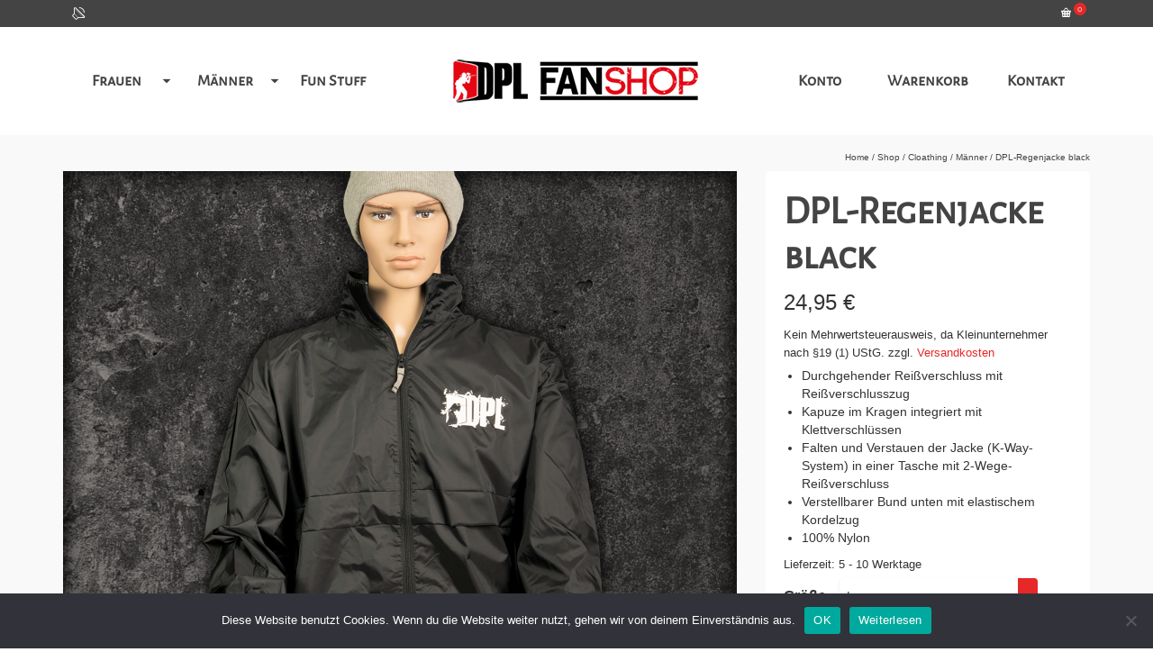

--- FILE ---
content_type: text/html; charset=UTF-8
request_url: https://dpl-fanshop.de/shop/dpl-regenjacke-black
body_size: 22160
content:
<!DOCTYPE html>
<!--[if lt IE 7]>      <html class="no-js lt-ie9 lt-ie8 lt-ie7" lang="de" itemscope="itemscope" itemtype="http://schema.org/WebPage"> <![endif]-->
<!--[if IE 7]>         <html class="no-js lt-ie9 lt-ie8" lang="de" itemscope="itemscope" itemtype="http://schema.org/WebPage"> <![endif]-->
<!--[if IE 8]>         <html class="no-js lt-ie9" lang="de" itemscope="itemscope" itemtype="http://schema.org/WebPage"> <![endif]-->
<!--[if gt IE 8]><!--> <html class="no-js" lang="de" itemscope="itemscope" itemtype="http://schema.org/WebPage"> <!--<![endif]-->
<head>
	<meta charset="UTF-8">
	<link rel="profile" href="https://gmpg.org/xfn/11">
	<meta name="viewport" content="width=device-width, initial-scale=1.0">
	<meta http-equiv="X-UA-Compatible" content="IE=edge">
	<title>DPL-Regenjacke black &#8211; DPL-Fanshop</title>
<meta name='robots' content='max-image-preview:large' />
<link rel="shortcut icon" type="image/x-icon" href="https://dpl-fanshop.de/wp-content/uploads/2017/06/dpl_fanshop_logo_32x32.png" /><link rel="alternate" type="application/rss+xml" title="DPL-Fanshop &raquo; Feed" href="https://dpl-fanshop.de/feed" />
<link rel="alternate" type="application/rss+xml" title="DPL-Fanshop &raquo; Kommentar-Feed" href="https://dpl-fanshop.de/comments/feed" />
<script>
window._wpemojiSettings = {"baseUrl":"https:\/\/s.w.org\/images\/core\/emoji\/15.0.3\/72x72\/","ext":".png","svgUrl":"https:\/\/s.w.org\/images\/core\/emoji\/15.0.3\/svg\/","svgExt":".svg","source":{"concatemoji":"https:\/\/dpl-fanshop.de\/wp-includes\/js\/wp-emoji-release.min.js?ver=6.6.4"}};
/*! This file is auto-generated */
!function(i,n){var o,s,e;function c(e){try{var t={supportTests:e,timestamp:(new Date).valueOf()};sessionStorage.setItem(o,JSON.stringify(t))}catch(e){}}function p(e,t,n){e.clearRect(0,0,e.canvas.width,e.canvas.height),e.fillText(t,0,0);var t=new Uint32Array(e.getImageData(0,0,e.canvas.width,e.canvas.height).data),r=(e.clearRect(0,0,e.canvas.width,e.canvas.height),e.fillText(n,0,0),new Uint32Array(e.getImageData(0,0,e.canvas.width,e.canvas.height).data));return t.every(function(e,t){return e===r[t]})}function u(e,t,n){switch(t){case"flag":return n(e,"\ud83c\udff3\ufe0f\u200d\u26a7\ufe0f","\ud83c\udff3\ufe0f\u200b\u26a7\ufe0f")?!1:!n(e,"\ud83c\uddfa\ud83c\uddf3","\ud83c\uddfa\u200b\ud83c\uddf3")&&!n(e,"\ud83c\udff4\udb40\udc67\udb40\udc62\udb40\udc65\udb40\udc6e\udb40\udc67\udb40\udc7f","\ud83c\udff4\u200b\udb40\udc67\u200b\udb40\udc62\u200b\udb40\udc65\u200b\udb40\udc6e\u200b\udb40\udc67\u200b\udb40\udc7f");case"emoji":return!n(e,"\ud83d\udc26\u200d\u2b1b","\ud83d\udc26\u200b\u2b1b")}return!1}function f(e,t,n){var r="undefined"!=typeof WorkerGlobalScope&&self instanceof WorkerGlobalScope?new OffscreenCanvas(300,150):i.createElement("canvas"),a=r.getContext("2d",{willReadFrequently:!0}),o=(a.textBaseline="top",a.font="600 32px Arial",{});return e.forEach(function(e){o[e]=t(a,e,n)}),o}function t(e){var t=i.createElement("script");t.src=e,t.defer=!0,i.head.appendChild(t)}"undefined"!=typeof Promise&&(o="wpEmojiSettingsSupports",s=["flag","emoji"],n.supports={everything:!0,everythingExceptFlag:!0},e=new Promise(function(e){i.addEventListener("DOMContentLoaded",e,{once:!0})}),new Promise(function(t){var n=function(){try{var e=JSON.parse(sessionStorage.getItem(o));if("object"==typeof e&&"number"==typeof e.timestamp&&(new Date).valueOf()<e.timestamp+604800&&"object"==typeof e.supportTests)return e.supportTests}catch(e){}return null}();if(!n){if("undefined"!=typeof Worker&&"undefined"!=typeof OffscreenCanvas&&"undefined"!=typeof URL&&URL.createObjectURL&&"undefined"!=typeof Blob)try{var e="postMessage("+f.toString()+"("+[JSON.stringify(s),u.toString(),p.toString()].join(",")+"));",r=new Blob([e],{type:"text/javascript"}),a=new Worker(URL.createObjectURL(r),{name:"wpTestEmojiSupports"});return void(a.onmessage=function(e){c(n=e.data),a.terminate(),t(n)})}catch(e){}c(n=f(s,u,p))}t(n)}).then(function(e){for(var t in e)n.supports[t]=e[t],n.supports.everything=n.supports.everything&&n.supports[t],"flag"!==t&&(n.supports.everythingExceptFlag=n.supports.everythingExceptFlag&&n.supports[t]);n.supports.everythingExceptFlag=n.supports.everythingExceptFlag&&!n.supports.flag,n.DOMReady=!1,n.readyCallback=function(){n.DOMReady=!0}}).then(function(){return e}).then(function(){var e;n.supports.everything||(n.readyCallback(),(e=n.source||{}).concatemoji?t(e.concatemoji):e.wpemoji&&e.twemoji&&(t(e.twemoji),t(e.wpemoji)))}))}((window,document),window._wpemojiSettings);
</script>
<style id='wp-emoji-styles-inline-css'>

	img.wp-smiley, img.emoji {
		display: inline !important;
		border: none !important;
		box-shadow: none !important;
		height: 1em !important;
		width: 1em !important;
		margin: 0 0.07em !important;
		vertical-align: -0.1em !important;
		background: none !important;
		padding: 0 !important;
	}
</style>
<link rel='stylesheet' id='wp-block-library-css' href='https://dpl-fanshop.de/wp-includes/css/dist/block-library/style.min.css?ver=6.6.4' media='all' />
<style id='classic-theme-styles-inline-css'>
/*! This file is auto-generated */
.wp-block-button__link{color:#fff;background-color:#32373c;border-radius:9999px;box-shadow:none;text-decoration:none;padding:calc(.667em + 2px) calc(1.333em + 2px);font-size:1.125em}.wp-block-file__button{background:#32373c;color:#fff;text-decoration:none}
</style>
<style id='global-styles-inline-css'>
:root{--wp--preset--aspect-ratio--square: 1;--wp--preset--aspect-ratio--4-3: 4/3;--wp--preset--aspect-ratio--3-4: 3/4;--wp--preset--aspect-ratio--3-2: 3/2;--wp--preset--aspect-ratio--2-3: 2/3;--wp--preset--aspect-ratio--16-9: 16/9;--wp--preset--aspect-ratio--9-16: 9/16;--wp--preset--color--black: #000;--wp--preset--color--cyan-bluish-gray: #abb8c3;--wp--preset--color--white: #fff;--wp--preset--color--pale-pink: #f78da7;--wp--preset--color--vivid-red: #cf2e2e;--wp--preset--color--luminous-vivid-orange: #ff6900;--wp--preset--color--luminous-vivid-amber: #fcb900;--wp--preset--color--light-green-cyan: #7bdcb5;--wp--preset--color--vivid-green-cyan: #00d084;--wp--preset--color--pale-cyan-blue: #8ed1fc;--wp--preset--color--vivid-cyan-blue: #0693e3;--wp--preset--color--vivid-purple: #9b51e0;--wp--preset--color--pinnacle-primary: #e72828;--wp--preset--color--pinnacle-primary-light: #ec5353;--wp--preset--color--very-light-gray: #eee;--wp--preset--color--very-dark-gray: #444;--wp--preset--gradient--vivid-cyan-blue-to-vivid-purple: linear-gradient(135deg,rgba(6,147,227,1) 0%,rgb(155,81,224) 100%);--wp--preset--gradient--light-green-cyan-to-vivid-green-cyan: linear-gradient(135deg,rgb(122,220,180) 0%,rgb(0,208,130) 100%);--wp--preset--gradient--luminous-vivid-amber-to-luminous-vivid-orange: linear-gradient(135deg,rgba(252,185,0,1) 0%,rgba(255,105,0,1) 100%);--wp--preset--gradient--luminous-vivid-orange-to-vivid-red: linear-gradient(135deg,rgba(255,105,0,1) 0%,rgb(207,46,46) 100%);--wp--preset--gradient--very-light-gray-to-cyan-bluish-gray: linear-gradient(135deg,rgb(238,238,238) 0%,rgb(169,184,195) 100%);--wp--preset--gradient--cool-to-warm-spectrum: linear-gradient(135deg,rgb(74,234,220) 0%,rgb(151,120,209) 20%,rgb(207,42,186) 40%,rgb(238,44,130) 60%,rgb(251,105,98) 80%,rgb(254,248,76) 100%);--wp--preset--gradient--blush-light-purple: linear-gradient(135deg,rgb(255,206,236) 0%,rgb(152,150,240) 100%);--wp--preset--gradient--blush-bordeaux: linear-gradient(135deg,rgb(254,205,165) 0%,rgb(254,45,45) 50%,rgb(107,0,62) 100%);--wp--preset--gradient--luminous-dusk: linear-gradient(135deg,rgb(255,203,112) 0%,rgb(199,81,192) 50%,rgb(65,88,208) 100%);--wp--preset--gradient--pale-ocean: linear-gradient(135deg,rgb(255,245,203) 0%,rgb(182,227,212) 50%,rgb(51,167,181) 100%);--wp--preset--gradient--electric-grass: linear-gradient(135deg,rgb(202,248,128) 0%,rgb(113,206,126) 100%);--wp--preset--gradient--midnight: linear-gradient(135deg,rgb(2,3,129) 0%,rgb(40,116,252) 100%);--wp--preset--font-size--small: 13px;--wp--preset--font-size--medium: 20px;--wp--preset--font-size--large: 36px;--wp--preset--font-size--x-large: 42px;--wp--preset--font-family--inter: "Inter", sans-serif;--wp--preset--font-family--cardo: Cardo;--wp--preset--spacing--20: 0.44rem;--wp--preset--spacing--30: 0.67rem;--wp--preset--spacing--40: 1rem;--wp--preset--spacing--50: 1.5rem;--wp--preset--spacing--60: 2.25rem;--wp--preset--spacing--70: 3.38rem;--wp--preset--spacing--80: 5.06rem;--wp--preset--shadow--natural: 6px 6px 9px rgba(0, 0, 0, 0.2);--wp--preset--shadow--deep: 12px 12px 50px rgba(0, 0, 0, 0.4);--wp--preset--shadow--sharp: 6px 6px 0px rgba(0, 0, 0, 0.2);--wp--preset--shadow--outlined: 6px 6px 0px -3px rgba(255, 255, 255, 1), 6px 6px rgba(0, 0, 0, 1);--wp--preset--shadow--crisp: 6px 6px 0px rgba(0, 0, 0, 1);}:where(.is-layout-flex){gap: 0.5em;}:where(.is-layout-grid){gap: 0.5em;}body .is-layout-flex{display: flex;}.is-layout-flex{flex-wrap: wrap;align-items: center;}.is-layout-flex > :is(*, div){margin: 0;}body .is-layout-grid{display: grid;}.is-layout-grid > :is(*, div){margin: 0;}:where(.wp-block-columns.is-layout-flex){gap: 2em;}:where(.wp-block-columns.is-layout-grid){gap: 2em;}:where(.wp-block-post-template.is-layout-flex){gap: 1.25em;}:where(.wp-block-post-template.is-layout-grid){gap: 1.25em;}.has-black-color{color: var(--wp--preset--color--black) !important;}.has-cyan-bluish-gray-color{color: var(--wp--preset--color--cyan-bluish-gray) !important;}.has-white-color{color: var(--wp--preset--color--white) !important;}.has-pale-pink-color{color: var(--wp--preset--color--pale-pink) !important;}.has-vivid-red-color{color: var(--wp--preset--color--vivid-red) !important;}.has-luminous-vivid-orange-color{color: var(--wp--preset--color--luminous-vivid-orange) !important;}.has-luminous-vivid-amber-color{color: var(--wp--preset--color--luminous-vivid-amber) !important;}.has-light-green-cyan-color{color: var(--wp--preset--color--light-green-cyan) !important;}.has-vivid-green-cyan-color{color: var(--wp--preset--color--vivid-green-cyan) !important;}.has-pale-cyan-blue-color{color: var(--wp--preset--color--pale-cyan-blue) !important;}.has-vivid-cyan-blue-color{color: var(--wp--preset--color--vivid-cyan-blue) !important;}.has-vivid-purple-color{color: var(--wp--preset--color--vivid-purple) !important;}.has-black-background-color{background-color: var(--wp--preset--color--black) !important;}.has-cyan-bluish-gray-background-color{background-color: var(--wp--preset--color--cyan-bluish-gray) !important;}.has-white-background-color{background-color: var(--wp--preset--color--white) !important;}.has-pale-pink-background-color{background-color: var(--wp--preset--color--pale-pink) !important;}.has-vivid-red-background-color{background-color: var(--wp--preset--color--vivid-red) !important;}.has-luminous-vivid-orange-background-color{background-color: var(--wp--preset--color--luminous-vivid-orange) !important;}.has-luminous-vivid-amber-background-color{background-color: var(--wp--preset--color--luminous-vivid-amber) !important;}.has-light-green-cyan-background-color{background-color: var(--wp--preset--color--light-green-cyan) !important;}.has-vivid-green-cyan-background-color{background-color: var(--wp--preset--color--vivid-green-cyan) !important;}.has-pale-cyan-blue-background-color{background-color: var(--wp--preset--color--pale-cyan-blue) !important;}.has-vivid-cyan-blue-background-color{background-color: var(--wp--preset--color--vivid-cyan-blue) !important;}.has-vivid-purple-background-color{background-color: var(--wp--preset--color--vivid-purple) !important;}.has-black-border-color{border-color: var(--wp--preset--color--black) !important;}.has-cyan-bluish-gray-border-color{border-color: var(--wp--preset--color--cyan-bluish-gray) !important;}.has-white-border-color{border-color: var(--wp--preset--color--white) !important;}.has-pale-pink-border-color{border-color: var(--wp--preset--color--pale-pink) !important;}.has-vivid-red-border-color{border-color: var(--wp--preset--color--vivid-red) !important;}.has-luminous-vivid-orange-border-color{border-color: var(--wp--preset--color--luminous-vivid-orange) !important;}.has-luminous-vivid-amber-border-color{border-color: var(--wp--preset--color--luminous-vivid-amber) !important;}.has-light-green-cyan-border-color{border-color: var(--wp--preset--color--light-green-cyan) !important;}.has-vivid-green-cyan-border-color{border-color: var(--wp--preset--color--vivid-green-cyan) !important;}.has-pale-cyan-blue-border-color{border-color: var(--wp--preset--color--pale-cyan-blue) !important;}.has-vivid-cyan-blue-border-color{border-color: var(--wp--preset--color--vivid-cyan-blue) !important;}.has-vivid-purple-border-color{border-color: var(--wp--preset--color--vivid-purple) !important;}.has-vivid-cyan-blue-to-vivid-purple-gradient-background{background: var(--wp--preset--gradient--vivid-cyan-blue-to-vivid-purple) !important;}.has-light-green-cyan-to-vivid-green-cyan-gradient-background{background: var(--wp--preset--gradient--light-green-cyan-to-vivid-green-cyan) !important;}.has-luminous-vivid-amber-to-luminous-vivid-orange-gradient-background{background: var(--wp--preset--gradient--luminous-vivid-amber-to-luminous-vivid-orange) !important;}.has-luminous-vivid-orange-to-vivid-red-gradient-background{background: var(--wp--preset--gradient--luminous-vivid-orange-to-vivid-red) !important;}.has-very-light-gray-to-cyan-bluish-gray-gradient-background{background: var(--wp--preset--gradient--very-light-gray-to-cyan-bluish-gray) !important;}.has-cool-to-warm-spectrum-gradient-background{background: var(--wp--preset--gradient--cool-to-warm-spectrum) !important;}.has-blush-light-purple-gradient-background{background: var(--wp--preset--gradient--blush-light-purple) !important;}.has-blush-bordeaux-gradient-background{background: var(--wp--preset--gradient--blush-bordeaux) !important;}.has-luminous-dusk-gradient-background{background: var(--wp--preset--gradient--luminous-dusk) !important;}.has-pale-ocean-gradient-background{background: var(--wp--preset--gradient--pale-ocean) !important;}.has-electric-grass-gradient-background{background: var(--wp--preset--gradient--electric-grass) !important;}.has-midnight-gradient-background{background: var(--wp--preset--gradient--midnight) !important;}.has-small-font-size{font-size: var(--wp--preset--font-size--small) !important;}.has-medium-font-size{font-size: var(--wp--preset--font-size--medium) !important;}.has-large-font-size{font-size: var(--wp--preset--font-size--large) !important;}.has-x-large-font-size{font-size: var(--wp--preset--font-size--x-large) !important;}
:where(.wp-block-post-template.is-layout-flex){gap: 1.25em;}:where(.wp-block-post-template.is-layout-grid){gap: 1.25em;}
:where(.wp-block-columns.is-layout-flex){gap: 2em;}:where(.wp-block-columns.is-layout-grid){gap: 2em;}
:root :where(.wp-block-pullquote){font-size: 1.5em;line-height: 1.6;}
</style>
<link rel='stylesheet' id='cookie-notice-front-css' href='https://dpl-fanshop.de/wp-content/plugins/cookie-notice/css/front.min.css?ver=2.4.18' media='all' />
<style id='woocommerce-inline-inline-css'>
.woocommerce form .form-row .required { visibility: visible; }
</style>
<style id='kadence-custom-font-css-inline-css'>
@font-face {font-family: "Raleway";font-style: normal;font-weight: 400;src:url("https://dpl-fanshop.de/wp-content/uploads/2022/11/raleway-v28-latin-regular.woff2") format("woff2"),url("https://dpl-fanshop.de/wp-content/uploads/2022/11/raleway-v28-latin-regular.woff") format("woff");font-display: swap;}@font-face {font-family: "Alegreya Sans SC";font-style: normal;font-weight: 400;src:url("https://dpl-fanshop.de/wp-content/uploads/2022/11/alegreya-sans-sc-v20-latin-regular.woff2") format("woff2"),url("https://dpl-fanshop.de/wp-content/uploads/2022/11/alegreya-sans-sc-v20-latin-regular.woff") format("woff");font-display: swap;}
</style>
<link rel='stylesheet' id='tawcvs-frontend-css' href='https://dpl-fanshop.de/wp-content/plugins/variation-swatches-for-woocommerce/assets/css/frontend.css?ver=2.2.2' media='all' />
<link rel='stylesheet' id='woocommerce-gzd-layout-css' href='https://dpl-fanshop.de/wp-content/plugins/woocommerce-germanized/build/static/layout-styles.css?ver=3.17.2' media='all' />
<style id='woocommerce-gzd-layout-inline-css'>
.woocommerce-checkout .shop_table { background-color: #eeeeee; } .product p.deposit-packaging-type { font-size: 1.25em !important; } p.woocommerce-shipping-destination { display: none; }
                .wc-gzd-nutri-score-value-a {
                    background: url(https://dpl-fanshop.de/wp-content/plugins/woocommerce-germanized/assets/images/nutri-score-a.svg) no-repeat;
                }
                .wc-gzd-nutri-score-value-b {
                    background: url(https://dpl-fanshop.de/wp-content/plugins/woocommerce-germanized/assets/images/nutri-score-b.svg) no-repeat;
                }
                .wc-gzd-nutri-score-value-c {
                    background: url(https://dpl-fanshop.de/wp-content/plugins/woocommerce-germanized/assets/images/nutri-score-c.svg) no-repeat;
                }
                .wc-gzd-nutri-score-value-d {
                    background: url(https://dpl-fanshop.de/wp-content/plugins/woocommerce-germanized/assets/images/nutri-score-d.svg) no-repeat;
                }
                .wc-gzd-nutri-score-value-e {
                    background: url(https://dpl-fanshop.de/wp-content/plugins/woocommerce-germanized/assets/images/nutri-score-e.svg) no-repeat;
                }
            
</style>
<style id='kadence-blocks-global-variables-inline-css'>
:root {--global-kb-font-size-sm:clamp(0.8rem, 0.73rem + 0.217vw, 0.9rem);--global-kb-font-size-md:clamp(1.1rem, 0.995rem + 0.326vw, 1.25rem);--global-kb-font-size-lg:clamp(1.75rem, 1.576rem + 0.543vw, 2rem);--global-kb-font-size-xl:clamp(2.25rem, 1.728rem + 1.63vw, 3rem);--global-kb-font-size-xxl:clamp(2.5rem, 1.456rem + 3.26vw, 4rem);--global-kb-font-size-xxxl:clamp(2.75rem, 0.489rem + 7.065vw, 6rem);}:root {--global-palette1: #3182CE;--global-palette2: #2B6CB0;--global-palette3: #1A202C;--global-palette4: #2D3748;--global-palette5: #4A5568;--global-palette6: #718096;--global-palette7: #EDF2F7;--global-palette8: #F7FAFC;--global-palette9: #ffffff;}
</style>
<link rel='stylesheet' id='kadence_slider_css-css' href='https://dpl-fanshop.de/wp-content/plugins/kadence-slider/css/ksp.css?ver=2.3.6' media='all' />
<link rel='stylesheet' id='cyclone-template-style-dark-css' href='https://dpl-fanshop.de/wp-content/plugins/cyclone-slider-pro/templates/dark/style.css?ver=2.10.4' media='all' />
<link rel='stylesheet' id='cyclone-template-style-default-css' href='https://dpl-fanshop.de/wp-content/plugins/cyclone-slider-pro/templates/default/style.css?ver=2.10.4' media='all' />
<link rel='stylesheet' id='cyclone-template-style-galleria-css' href='https://dpl-fanshop.de/wp-content/plugins/cyclone-slider-pro/templates/galleria/style.css?ver=2.10.4' media='all' />
<link rel='stylesheet' id='cyclone-template-style-standard-css' href='https://dpl-fanshop.de/wp-content/plugins/cyclone-slider-pro/templates/standard/style.css?ver=2.10.4' media='all' />
<link rel='stylesheet' id='cyclone-template-style-text-css' href='https://dpl-fanshop.de/wp-content/plugins/cyclone-slider-pro/templates/text/style.css?ver=2.10.4' media='all' />
<link rel='stylesheet' id='cyclone-template-style-thumbnails-css' href='https://dpl-fanshop.de/wp-content/plugins/cyclone-slider-pro/templates/thumbnails/style.css?ver=2.10.4' media='all' />
<link rel='stylesheet' id='pinnacle_theme-css' href='https://dpl-fanshop.de/wp-content/themes/pinnacle_premium/assets/css/pinnacle.css?ver=2.5.7' media='all' />
<link rel='stylesheet' id='pinnacle_skin-css' href='https://dpl-fanshop.de/wp-content/themes/pinnacle_premium/assets/css/skins/default.css' media='all' />
<script id="cookie-notice-front-js-before">
var cnArgs = {"ajaxUrl":"https:\/\/dpl-fanshop.de\/wp-admin\/admin-ajax.php","nonce":"75b60b26b5","hideEffect":"slide","position":"bottom","onScroll":false,"onScrollOffset":100,"onClick":false,"cookieName":"cookie_notice_accepted","cookieTime":2592000,"cookieTimeRejected":2592000,"globalCookie":false,"redirection":false,"cache":false,"revokeCookies":false,"revokeCookiesOpt":"automatic"};
</script>
<script src="https://dpl-fanshop.de/wp-content/plugins/cookie-notice/js/front.min.js?ver=2.4.18" id="cookie-notice-front-js"></script>
<script src="https://dpl-fanshop.de/wp-includes/js/jquery/jquery.min.js?ver=3.7.1" id="jquery-core-js"></script>
<script src="https://dpl-fanshop.de/wp-includes/js/jquery/jquery-migrate.min.js?ver=3.4.1" id="jquery-migrate-js"></script>
<script src="https://dpl-fanshop.de/wp-content/plugins/woocommerce/assets/js/jquery-blockui/jquery.blockUI.min.js?ver=2.7.0-wc.9.2.4" id="jquery-blockui-js" defer data-wp-strategy="defer"></script>
<script id="wc-add-to-cart-js-extra">
var wc_add_to_cart_params = {"ajax_url":"\/wp-admin\/admin-ajax.php","wc_ajax_url":"\/?wc-ajax=%%endpoint%%","i18n_view_cart":"Warenkorb anzeigen","cart_url":"https:\/\/dpl-fanshop.de\/cart","is_cart":"","cart_redirect_after_add":"no"};
</script>
<script src="https://dpl-fanshop.de/wp-content/plugins/woocommerce/assets/js/frontend/add-to-cart.min.js?ver=9.2.4" id="wc-add-to-cart-js" defer data-wp-strategy="defer"></script>
<script src="https://dpl-fanshop.de/wp-content/plugins/woocommerce/assets/js/zoom/jquery.zoom.min.js?ver=1.7.21-wc.9.2.4" id="zoom-js" defer data-wp-strategy="defer"></script>
<script src="https://dpl-fanshop.de/wp-content/plugins/woocommerce/assets/js/flexslider/jquery.flexslider.min.js?ver=2.7.2-wc.9.2.4" id="flexslider-js" defer data-wp-strategy="defer"></script>
<script id="wc-single-product-js-extra">
var wc_single_product_params = {"i18n_required_rating_text":"Bitte w\u00e4hle eine Bewertung","review_rating_required":"yes","flexslider":{"rtl":false,"animation":"slide","smoothHeight":true,"directionNav":false,"controlNav":"thumbnails","slideshow":false,"animationSpeed":500,"animationLoop":false,"allowOneSlide":false},"zoom_enabled":"1","zoom_options":[],"photoswipe_enabled":"","photoswipe_options":{"shareEl":false,"closeOnScroll":false,"history":false,"hideAnimationDuration":0,"showAnimationDuration":0},"flexslider_enabled":"1"};
</script>
<script src="https://dpl-fanshop.de/wp-content/plugins/woocommerce/assets/js/frontend/single-product.min.js?ver=9.2.4" id="wc-single-product-js" defer data-wp-strategy="defer"></script>
<script src="https://dpl-fanshop.de/wp-content/plugins/woocommerce/assets/js/js-cookie/js.cookie.min.js?ver=2.1.4-wc.9.2.4" id="js-cookie-js" defer data-wp-strategy="defer"></script>
<script id="woocommerce-js-extra">
var woocommerce_params = {"ajax_url":"\/wp-admin\/admin-ajax.php","wc_ajax_url":"\/?wc-ajax=%%endpoint%%"};
</script>
<script src="https://dpl-fanshop.de/wp-content/plugins/woocommerce/assets/js/frontend/woocommerce.min.js?ver=9.2.4" id="woocommerce-js" defer data-wp-strategy="defer"></script>
<script id="wc-gzd-unit-price-observer-queue-js-extra">
var wc_gzd_unit_price_observer_queue_params = {"ajax_url":"\/wp-admin\/admin-ajax.php","wc_ajax_url":"\/?wc-ajax=%%endpoint%%","refresh_unit_price_nonce":"2ffde0574e"};
</script>
<script src="https://dpl-fanshop.de/wp-content/plugins/woocommerce-germanized/build/static/unit-price-observer-queue.js?ver=3.17.2" id="wc-gzd-unit-price-observer-queue-js" defer data-wp-strategy="defer"></script>
<script src="https://dpl-fanshop.de/wp-content/plugins/woocommerce/assets/js/accounting/accounting.min.js?ver=0.4.2" id="accounting-js"></script>
<script id="wc-gzd-unit-price-observer-js-extra">
var wc_gzd_unit_price_observer_params = {"wrapper":".product","price_selector":{"p.price":{"is_total_price":false,"is_primary_selector":true,"quantity_selector":""}},"replace_price":"1","product_id":"3002","price_decimal_sep":",","price_thousand_sep":".","qty_selector":"input.quantity, input.qty","refresh_on_load":"1"};
</script>
<script src="https://dpl-fanshop.de/wp-content/plugins/woocommerce-germanized/build/static/unit-price-observer.js?ver=3.17.2" id="wc-gzd-unit-price-observer-js" defer data-wp-strategy="defer"></script>
<link rel="https://api.w.org/" href="https://dpl-fanshop.de/wp-json/" /><link rel="alternate" title="JSON" type="application/json" href="https://dpl-fanshop.de/wp-json/wp/v2/product/3002" /><link rel="EditURI" type="application/rsd+xml" title="RSD" href="https://dpl-fanshop.de/xmlrpc.php?rsd" />

<link rel="canonical" href="https://dpl-fanshop.de/shop/dpl-regenjacke-black" />
<link rel='shortlink' href='https://dpl-fanshop.de/?p=3002' />
<link rel="alternate" title="oEmbed (JSON)" type="application/json+oembed" href="https://dpl-fanshop.de/wp-json/oembed/1.0/embed?url=https%3A%2F%2Fdpl-fanshop.de%2Fshop%2Fdpl-regenjacke-black" />
<link rel="alternate" title="oEmbed (XML)" type="text/xml+oembed" href="https://dpl-fanshop.de/wp-json/oembed/1.0/embed?url=https%3A%2F%2Fdpl-fanshop.de%2Fshop%2Fdpl-regenjacke-black&#038;format=xml" />
<script type="text/javascript">var light_error = "The Image could not be loaded.", light_of = "%curr% of %total%", light_load = "Loading...";</script><style type="text/css" id="kt-custom-css">#topbar {height:30px;} #topbar ul.sf-menu li a, #topbar .top-menu-cart-btn, #topbar .top-menu-search-btn, #topbar .topbarsociallinks li a, #topbar .nav-trigger-case .kad-navbtn, #topbar .kadence_social_widget {line-height:30px;}#kad-banner #topbar .topbarsociallinks li a {font-size:14px;}.trans-header #pageheader {padding-top:150px;}.headerfont, .tp-caption, .yith-wcan-list li, .yith-wcan .yith-wcan-reset-navigation, ul.yith-wcan-label li a, .product_item .price {font-family:Alegreya Sans SC;} .topbarmenu ul li {font-family:Alegreya Sans SC;} #kadbreadcrumbs {font-family:Arial, Helvetica, sans-serif;}a:hover, .has-pinnacle-primary-light-color {color: #ec5353;} 
.kad-btn-primary:hover, .login .form-row .button:hover, #payment #place_order:hover, .yith-wcan .yith-wcan-reset-navigation:hover, .widget_shopping_cart_content .checkout:hover, .woocommerce-message .button:hover, #commentform .form-submit #submit:hover, .wpcf7 input.wpcf7-submit:hover, .widget_layered_nav_filters ul li a:hover, table.shop_table td.actions .checkout-button.button:hover, .product_item.hidetheaction:hover .add_to_cart_button, .kad-btn-primary:hover, input[type="submit"].button:hover, .single_add_to_cart_button:hover, .order-actions .button:hover, .woocommerce-message .button:hover,  #kad-top-cart-popup .buttons .button.checkout:hover, #kad-head-cart-popup .buttons .button.checkout:hover, #kad-mobile-menu-cart-popup .buttons .button.checkout:hover, #commentform .form-submit #submit:hover, .checkout-button:hover, #payment #place_order:hover, .widget_shopping_cart_content .checkout:hover, .cart-collaterals .shipping_calculator .button:hover, .yith-wcan .yith-wcan-reset-navigation:hover, .login .form-row .button:hover, .post-password-form input[type="submit"]:hover, table.shop_table td.actions .checkout-button.button:hover .widget_layered_nav ul li.chosen a:hover, .checkout-button:hover, .order-actions .button:hover, input[type="submit"].button:hover, .product_item.hidetheaction:hover .kad_add_to_cart, .product_item.hidetheaction:hover a.button, .post-password-form input[type="submit"]:hover, .return-to-shop a.wc-backward:hover, .has-pinnacle-primary-light-background-color {background: #ec5353;}.titleclass {background:#dd3333;}.kt-home-call-to-action {padding:20px 0;}.kt-call-sitewide-to-action {padding:30px 0;}.home-message:hover {background-color:#e72828; background-color: rgba(231, 40, 40, 0.6);}
nav.woocommerce-pagination ul li a:hover, .wp-pagenavi a:hover, .woocommerce-info, .panel-heading .accordion-toggle, .variations .kad_radio_variations label:hover, .variations .kad_radio_variations label.selectedValue,.variations .kad_radio_variations label:hover {border-color: #e72828;}
a, .product_price ins .amount, .price ins .amount, .price ins, .color_primary, .postedinbottom a:hover, .footerclass a:hover, .posttags a:hover, .subhead a:hover, .nav-trigger-case:hover .kad-menu-name, .star-rating, .kad-btn-border-white:hover, .tp-caption .kad-btn-border-white:hover, .woocommerce-info:before, .nav-trigger-case:hover .kad-navbtn, #wp-calendar a, .widget_categories .widget-inner .cat-item a:hover, .widget_archive li a:hover, .widget_nav_menu li a:hover,.widget_recent_entries li a:hover, .widget_pages li a:hover, .product-categories li a:hover, .product-categories li a:hover, .has-pinnacle-primary-color {color: #e72828;}
.widget_price_filter .ui-slider .ui-slider-handle, .kt-page-pagnation a:hover, .kt-page-pagnation > span, .product_item .kad_add_to_cart:hover, .product_item.hidetheaction:hover a.button:hover, .product_item a.button:hover, .product_item.hidetheaction:hover .kad_add_to_cart:hover, .kad-btn-primary, html .woocommerce-page .widget_layered_nav ul.yith-wcan-label li a:hover, html .woocommerce-page .widget_layered_nav ul.yith-wcan-label li.chosen a, nav.woocommerce-pagination ul li span.current, nav.woocommerce-pagination ul li a:hover, .woocommerce-message .button, .widget_layered_nav_filters ul li a, .widget_layered_nav ul li.chosen a, .wpcf7 input.wpcf7-submit, .yith-wcan .yith-wcan-reset-navigation, .panel-heading .accordion-toggle, .nav-tabs li.active, .menu-cart-btn .kt-cart-total, .form-search .search-icon, .product_item .add_to_cart_button:hover, div.product .woocommerce-tabs ul.tabs li.active, #containerfooter .menu li a:hover, .bg_primary, p.demo_store, #commentform .form-submit #submit, .kad-hover-bg-primary:hover, .widget_shopping_cart_content .checkout, .product_item.hidetheaction:hover .add_to_cart_button:hover, .productnav a:hover, .kad-btn-primary, .single_add_to_cart_button, #commentform .form-submit #submit, #payment #place_order, .yith-wcan .yith-wcan-reset-navigation, .checkout-button, .widget_shopping_cart_content .checkout, .cart-collaterals .shipping_calculator .button, .login .form-row .button, .order-actions .button, input[type="submit"].button, .post-password-form input[type="submit"], #kad-top-cart-popup .button.checkout, #kad-head-cart-popup .button.checkout, #kad-mobile-menu-cart-popup .button.checkout, table.shop_table td.actions .checkout-button.button, .select2-container .select2-choice .select2-arrow, .woocommerce span.onsale, span.onsale, .woocommerce #carouselcontainer span.onsale, #filters li a.selected, #filters li a:hover, .p_primarystyle .portfolio-hoverover, .woocommerce-message, .woocommerce-error, a.added_to_cart:hover, .cart-collaterals .cart_totals tr.order-total, .cart-collaterals .shipping_calculator h2 a:hover, .top-menu-cart-btn .kt-cart-total, #topbar ul.sf-menu li a:hover, .topbarmenu ul.sf-menu li.sf-dropdown:hover, .topbarsociallinks li a:hover, #topbar .nav-trigger-case .kad-navbtn:hover, .top-menu-search-btn:hover, .top-search-btn.collapsed:hover, .top-menu-cart-btn:hover, .top-cart-btn.collapsed:hover, .wp-pagenavi .current, .wp-pagenavi a:hover, .login .form-row .button, .post-password-form input[type="submit"], .kad-post-navigation .kad-previous-link a:hover span, .kad-post-navigation .kad-next-link a:hover span, .select2-results .select2-highlighted, .variations .kad_radio_variations label.selectedValue, #payment #place_order, .checkout-button, input[type="submit"].button, .order-actions .button, .productnav a:hover, #nav-main ul.sf-menu ul li a:hover, #nav-main ul.sf-menu ul li.current-menu-item a, .woocommerce-checkout .chosen-container .chosen-results li.highlighted, .return-to-shop a.wc-backward, .home-iconmenu .home-icon-item:hover i, .home-iconmenu .home-icon-item:hover h4:after, .home-iconmenu .home-icon-item:hover .kad-btn-primary, .image_menu_hover_class, .kad-icon-box:hover h4:after, .kad-icon-box:hover h3:after, .kad-icon-box:hover i, .kad-icon-box:hover .kad-btn-primary, .select2-container--default .select2-selection--single .select2-selection__arrow, .select2-container--default .select2-results__option--highlighted[aria-selected], .has-pinnacle-primary-background-color {background: #e72828;}@media (-webkit-min-device-pixel-ratio: 2), (min-resolution: 192dpi) {body #kad-banner #logo .kad-standard-logo, .trans-header .is-sticky #kad-banner #logo .kad-standard-logo {background-image: url("https://dpl-fanshop.de/wp-content/uploads/2017/04/dpl_fanshop_logo_header_x2.png") !important;} } @media (-webkit-min-device-pixel-ratio: 2), (min-resolution: 192dpi) { .trans-header #kad-banner #logo .kad-standard-logo-tranbg {background-image:url("https://dpl-fanshop.de/wp-content/uploads/2017/04/dpl_fanshop_logo_header_white_x2.png") !important;}}.product_item .product_details h5 {min-height:50px;}@media (max-width: 767px) {#topbar{display:none; height: 0px !important;}}#ascrail2000 {background-color: transparent;}.none-trans-header .nav-trigger-case.collapsed .kad-navbtn, .is-sticky .nav-trigger-case.collapsed .kad-navbtn {color:#444444;}.kad-header-style-basic #nav-main ul.sf-menu > li > a, .kad-header-style-basic #kad-shrinkheader #mobile-nav-trigger a {line-height:120px; }.kad-btn.headerfont {
font-weight: 700; 
font-size: 16px;
}
.product_value .select2-container {
background: #f2f2f2;
}
.product_value .select2-container .select2-choice {
line-height: 40px;
box-shadow: inset 0 1px 3px rgba(0,0,0,.1);
-moz-box-shadow:inset 0 1px 3px rgba(0,0,0,.1);
-webkit-box-shadow: inset 0 1px 3px rgba(0,0,0,.1);
-o-box-shadow:inset 0 1px 3px rgba(0,0,0,.1);
}
.footernav ul li {
list-style: none;
float: none;
display: inline-block;
}
.footernav ul {
margin: 0 auto;
float: none;
padding: 0;
}
.footernav {
float: none;
text-align: center;
}
.footercredits p {
text-align: center;
}
.sliderclass {
background: #444;
}
.seq-preloader {
    background:transparent !important;
}</style>	<noscript><style>.woocommerce-product-gallery{ opacity: 1 !important; }</style></noscript>
	            <style>
                .woocommerce div.product .cart.variations_form .tawcvs-swatches,
                .woocommerce:not(.archive) li.product .cart.variations_form .tawcvs-swatches,
                .woocommerce.single-product .cart.variations_form .tawcvs-swatches,
                .wc-product-table-wrapper .cart.variations_form .tawcvs-swatches,
                .woocommerce.archive .cart.variations_form .tawcvs-swatches {
                    margin-top: 0px;
                    margin-right: 15px;
                    margin-bottom: 15px;
                    margin-left: 0px;
                    padding-top: 0px;
                    padding-right: 0px;
                    padding-bottom: 0px;
                    padding-left: 0px;
                }

                .woocommerce div.product .cart.variations_form .tawcvs-swatches .swatch-item-wrapper,
                .woocommerce:not(.archive) li.product .cart.variations_form .tawcvs-swatches .swatch-item-wrapper,
                .woocommerce.single-product .cart.variations_form .tawcvs-swatches .swatch-item-wrapper,
                .wc-product-table-wrapper .cart.variations_form .tawcvs-swatches .swatch-item-wrapper,
                .woocommerce.archive .cart.variations_form .tawcvs-swatches .swatch-item-wrapper {
                 margin-top: 0px !important;
                    margin-right: 15px !important;
                    margin-bottom: 15px !important;
                    margin-left: 0px !important;
                    padding-top: 0px !important;
                    padding-right: 0px !important;
                    padding-bottom: 0px !important;
                    padding-left: 0px !important;
                }

                /*tooltip*/
                .woocommerce div.product .cart.variations_form .tawcvs-swatches .swatch .swatch__tooltip,
                .woocommerce:not(.archive) li.product .cart.variations_form .tawcvs-swatches .swatch .swatch__tooltip,
                .woocommerce.single-product .cart.variations_form .tawcvs-swatches .swatch .swatch__tooltip,
                .wc-product-table-wrapper .cart.variations_form .tawcvs-swatches .swatch .swatch__tooltip,
                .woocommerce.archive .cart.variations_form .tawcvs-swatches .swatch .swatch__tooltip {
                 width: px;
                    max-width: px;
                    line-height: 1;
                }
            </style>
			<!--[if lt IE 9]>
<script src="https://dpl-fanshop.de/wp-content/themes/pinnacle_premium/assets/js/vendor/respond.min.js"></script>
<![endif]-->
<style id='wp-fonts-local'>
@font-face{font-family:Inter;font-style:normal;font-weight:300 900;font-display:fallback;src:url('https://dpl-fanshop.de/wp-content/plugins/woocommerce/assets/fonts/Inter-VariableFont_slnt,wght.woff2') format('woff2');font-stretch:normal;}
@font-face{font-family:Cardo;font-style:normal;font-weight:400;font-display:fallback;src:url('https://dpl-fanshop.de/wp-content/plugins/woocommerce/assets/fonts/cardo_normal_400.woff2') format('woff2');}
</style>
<link rel="icon" href="https://dpl-fanshop.de/wp-content/uploads/2017/04/dpl_fanshop_logo_512x512-60x60.png" sizes="32x32" />
<link rel="icon" href="https://dpl-fanshop.de/wp-content/uploads/2017/04/dpl_fanshop_logo_512x512-300x300.png" sizes="192x192" />
<link rel="apple-touch-icon" href="https://dpl-fanshop.de/wp-content/uploads/2017/04/dpl_fanshop_logo_512x512-180x180.png" />
<meta name="msapplication-TileImage" content="https://dpl-fanshop.de/wp-content/uploads/2017/04/dpl_fanshop_logo_512x512-300x300.png" />
<style type="text/css" title="dynamic-css" class="options-output">.kad-primary-nav ul.sf-menu a,.nav-trigger-case.collapsed .kad-navbtn{color:#ffffff;}.sticky-wrapper #logo a.brand, .trans-header #logo a.brand{color:#ffffff;}.is-sticky header #logo a.brand,.logofont,.none-trans-header header #logo a.brand,header #logo a.brand{font-family:Raleway;font-weight:400;font-style:normal;color:#444444;font-size:32px;}.titleclass{background-color:#dd3333;background-repeat:no-repeat;background-size:cover;background-attachment:scroll;background-position:center center;}.titleclass .header-color-overlay{background:transparent;}.titleclass h1{color:#ffffff;}.titleclass .subtitle{color:#ffffff;}.home_titleclass{background-color:#dd9933;}.product_item .product_details h5, .product-category.grid_item a h5{font-family:Raleway;line-height:20px;font-weight:700;font-style:normal;font-size:15px;}.footerclass{background-color:#444444;}h1{font-family:"Alegreya Sans SC";line-height:50px;font-weight:700;font-style:normal;font-size:44px;}h2{font-family:"Alegreya Sans SC";line-height:40px;font-weight:300;font-style:normal;font-size:32px;}h3{font-family:"Alegreya Sans SC";line-height:40px;font-weight:500;font-style:normal;font-size:26px;}h4{font-family:"Alegreya Sans SC";line-height:34px;font-weight:400;font-style:normal;font-size:24px;}h5{font-family:"Alegreya Sans SC";line-height:26px;font-weight:900;font-style:normal;font-size:18px;}.subtitle{font-family:"Alegreya Sans SC";line-height:22px;font-weight:300;font-style:normal;font-size:32px;}body{font-family:Arial, Helvetica, sans-serif;line-height:20px;font-weight:400;font-style:normal;font-size:14px;}.is-sticky .kad-primary-nav ul.sf-menu a, ul.sf-menu a, .none-trans-header .kad-primary-nav ul.sf-menu a{font-family:"Alegreya Sans SC";font-weight:700;font-style:normal;color:#444444;font-size:18px;}.kad-header-style-basic .kad-primary-nav ul.sf-menu ul li a{font-size:13px;}.kad-nav-inner .kad-mnav, .kad-mobile-nav .kad-nav-inner li a, .kad-mobile-nav .kad-nav-inner li .kad-submenu-accordion{font-family:Raleway;line-height:20px;font-weight:400;font-style:normal;font-size:16px;}#topbar ul.sf-menu > li > a, #topbar .top-menu-cart-btn, #topbar .top-menu-search-btn, #topbar .nav-trigger-case .kad-navbtn, #topbar .topbarsociallinks li a{font-family:Raleway;font-weight:400;font-style:normal;font-size:11px;}</style><style id="wpforms-css-vars-root">
				:root {
					--wpforms-field-border-radius: 3px;
--wpforms-field-border-style: solid;
--wpforms-field-border-size: 1px;
--wpforms-field-background-color: #ffffff;
--wpforms-field-border-color: rgba( 0, 0, 0, 0.25 );
--wpforms-field-border-color-spare: rgba( 0, 0, 0, 0.25 );
--wpforms-field-text-color: rgba( 0, 0, 0, 0.7 );
--wpforms-field-menu-color: #ffffff;
--wpforms-label-color: rgba( 0, 0, 0, 0.85 );
--wpforms-label-sublabel-color: rgba( 0, 0, 0, 0.55 );
--wpforms-label-error-color: #d63637;
--wpforms-button-border-radius: 3px;
--wpforms-button-border-style: none;
--wpforms-button-border-size: 1px;
--wpforms-button-background-color: #066aab;
--wpforms-button-border-color: #066aab;
--wpforms-button-text-color: #ffffff;
--wpforms-page-break-color: #066aab;
--wpforms-background-image: none;
--wpforms-background-position: center center;
--wpforms-background-repeat: no-repeat;
--wpforms-background-size: cover;
--wpforms-background-width: 100px;
--wpforms-background-height: 100px;
--wpforms-background-color: rgba( 0, 0, 0, 0 );
--wpforms-background-url: none;
--wpforms-container-padding: 0px;
--wpforms-container-border-style: none;
--wpforms-container-border-width: 1px;
--wpforms-container-border-color: #000000;
--wpforms-container-border-radius: 3px;
--wpforms-field-size-input-height: 43px;
--wpforms-field-size-input-spacing: 15px;
--wpforms-field-size-font-size: 16px;
--wpforms-field-size-line-height: 19px;
--wpforms-field-size-padding-h: 14px;
--wpforms-field-size-checkbox-size: 16px;
--wpforms-field-size-sublabel-spacing: 5px;
--wpforms-field-size-icon-size: 1;
--wpforms-label-size-font-size: 16px;
--wpforms-label-size-line-height: 19px;
--wpforms-label-size-sublabel-font-size: 14px;
--wpforms-label-size-sublabel-line-height: 17px;
--wpforms-button-size-font-size: 17px;
--wpforms-button-size-height: 41px;
--wpforms-button-size-padding-h: 15px;
--wpforms-button-size-margin-top: 10px;
--wpforms-container-shadow-size-box-shadow: none;

				}
			</style></head>
<body class="product-template-default single single-product postid-3002 theme-pinnacle_premium cookies-not-set woocommerce woocommerce-page woocommerce-no-js wide none-trans-header stickyheader kt-woo-spinners not_ie dpl-regenjacke-black" data-smooth-scrolling="2" data-smooth-scrolling-hide="0" data-jsselect="1" data-animate="1" data-sticky="1">
<div id="wrapper" class="container">
  <!--[if lt IE 8]>
	<div class="alert alert-warning">
		You are using an <strong>outdated</strong> browser. Please <a href="http://browsehappy.com/">upgrade your browser</a> to improve your experience.	</div>
  <![endif]-->
	<header id="kad-banner" class="banner headerclass kad-header-style-basic kad-header-center-logo mobile-stickyheader" data-header-shrink="1" data-mobile-sticky="1" data-pageheaderbg="0" data-header-base-height="120">
<div id="topbar" class="topclass">
    <div class="container">
      <div class="row">
        <div class="col-md-6 col-ss-6 kad-topbar-left">
          <div class="topbar_social_area topbar-widget clearfix">
                                    <div class="topbar_social">
              <ul class="topbarsociallinks">
                <li class="kad-tbicon-links"><a href="#" class="kad-color-kt-icon-sound" data-toggle="tooltip" data-placement="bottom" target="_self" data-original-title=""><i class="kt-icon-sound"></i></a></li>              </ul>
            </div>
                    </div>
        </div><!-- close col-md-6 -->
        <div class="col-md-6 col-ss-6 kad-topbar-right">
          <div id="topbar-search" class="topbar-right-search clearfix">
            
                              <div id="kt-cartcontain" class="panel">
                    <ul class="kad-cart-total">
                      <li>
                        <a class="top-menu-cart-btn collapsed" data-toggle="collapse" data-parent="#topbar-search" data-target="#kad-top-cart-popup">
                            <i class="kt-icon-basket2"></i><span class="kt-cart-total"> 0 </span> 
                        </a>
                      </li>
                    </ul>
                    <div id="kad-top-cart-popup" class="collapse"><div class="kt-header-mini-cart-refreash"> 

	<p class="woocommerce-mini-cart__empty-message">Es befinden sich keine Produkte im Warenkorb.</p>


 </div></div>
                  </div>
                                    </div>
        </div> <!-- close col-md-6-->
      </div> <!-- Close Row -->
          </div> <!-- Close Container -->
  </div>
          <style type="text/css"> .kad-header-style-basic .kad-primary-nav ul.sf-menu > li > a, .kad-header-style-basic #kad-shrinkheader #mobile-nav-trigger a {line-height:120px; }  </style>
  <div id="kad-shrinkheader" class="container" style="height:120px; line-height:120px;">
    <div class="row">
    <div class="kt-menu-left col-md-4 col-sm-4 col-ss-2 kad-header-menu-left">
                              <nav id="nav-main-left" class="clearfix kad-primary-nav" role="navigation">
              <ul id="menu-leftmenu2" class="sf-menu"><li  class="menu-frauen sf-dropdown menu-item-1213 menu-item"><a href="https://dpl-fanshop.de/produkt-kategorie/cloathing/frauen"><span>Frauen</span></a>
<ul class="sub-menu sf-dropdown-menu dropdown">
	<li  class="menu-beanies menu-item-3140 menu-item"><a href="https://dpl-fanshop.de/produkt-kategorie/cloathing/maenner/beanies"><span>Beanies</span></a></li>
	<li  class="menu-caps menu-item-1682 menu-item"><a href="https://dpl-fanshop.de/produkt-kategorie/cloathing/maenner/caps"><span>Caps</span></a></li>
	<li  class="menu-t-shirts menu-item-1215 menu-item"><a href="https://dpl-fanshop.de/produkt-kategorie/cloathing/frauen/t-shirts"><span>T-Shirts</span></a></li>
</ul>
</li>
<li  class="menu-maenner current-product-ancestor current-menu-parent current-product-parent sf-dropdown menu-item-817 menu-item"><a href="https://dpl-fanshop.de/produkt-kategorie/cloathing/maenner"><span>Männer</span></a>
<ul class="sub-menu sf-dropdown-menu dropdown">
	<li  class="menu-beanies menu-item-3139 menu-item"><a href="https://dpl-fanshop.de/produkt-kategorie/cloathing/maenner/beanies"><span>Beanies</span></a></li>
	<li  class="menu-caps menu-item-1683 menu-item"><a href="https://dpl-fanshop.de/produkt-kategorie/cloathing/frauen/caps-frauen"><span>Caps</span></a></li>
	<li  class="menu-hoodies menu-item-1216 menu-item"><a href="https://dpl-fanshop.de/produkt-kategorie/cloathing/maenner/hoodie"><span>Hoodies</span></a></li>
	<li  class="menu-hosen menu-item-4042 menu-item"><a href="https://dpl-fanshop.de/produkt-kategorie/cloathing/maenner/hosen"><span>Hosen</span></a></li>
	<li  class="menu-jacken current-product-ancestor current-menu-parent current-product-parent menu-item-2999 menu-item"><a href="https://dpl-fanshop.de/produkt-kategorie/cloathing/maenner/jacken"><span>Jacken</span></a></li>
	<li  class="menu-t-shirts menu-item-1214 menu-item"><a href="https://dpl-fanshop.de/produkt-kategorie/cloathing/maenner/shirt"><span>T-Shirts</span></a></li>
	<li  class="menu-unterwaesche menu-item-4041 menu-item"><a href="https://dpl-fanshop.de/produkt-kategorie/cloathing/maenner/unterwaesche"><span>Unterwäsche</span></a></li>
</ul>
</li>
<li  class="menu-fun-stuff menu-item-2976 menu-item"><a href="https://dpl-fanshop.de/produkt-kategorie/fun-stuff"><span>Fun Stuff</span></a></li>
</ul>              </nav> 
                                  </div>
          <div class="col-md-4 col-sm-8 col-ss-10 clearfix kad-header-left kad-header-logo">
            <div id="logo" class="logocase">
              <a class="brand logofont" style="height:120px; line-height:120px; display:block;" href="https://dpl-fanshop.de/">
                       
                       <div id="thelogo" style="height:120px; line-height:120px;">
                       <div style="background-image: url('https://dpl-fanshop.de/wp-content/uploads/2017/04/dpl_fanshop_logo_header.png'); max-height:120px; height:50px; width:278px;" class="kad-standard-logo kad-lg" /></div>
                        
                       <div style="background-image: url('https://dpl-fanshop.de/wp-content/uploads/2017/04/dpl_fanshop_logo_header_white.png'); max-height:120px; height:50px; width:278px;" class="kad-lg kad-standard-logo-tranbg" /></div>                         </div>               </a>
           </div> <!-- Close #logo -->
       </div><!-- close col -->
       <div class="kt-menu-right col-md-4 col-sm-4 col-ss-2 kad-header-right">
                              <nav id="nav-main-right" class="clearfix kad-primary-nav">
              <ul id="menu-rightmenu2" class="sf-menu"><li  class="menu-konto menu-item-1235 menu-item"><a href="https://dpl-fanshop.de/mein-konto"><span>Konto</span></a></li>
<li  class="menu-warenkorb menu-item-1252 menu-item"><a href="https://dpl-fanshop.de/warenkorb"><span>Warenkorb</span></a></li>
<li  class="menu-kontakt menu-item-1253 menu-item"><a href="https://dpl-fanshop.de/contact-us"><span>Kontakt</span></a></li>
</ul>              </nav> 
                                 <div id="mobile-nav-trigger" class="nav-trigger">
              <a class="nav-trigger-case collapsed" data-toggle="collapse" rel="nofollow" data-target=".mobile_menu_collapse">
                <div class="kad-navbtn mobileclass clearfix"><i class="kt-icon-menu3"></i></div>
              </a>
            </div>
                                </div> <!-- Close col -->       
    </div> <!-- Close Row -->
  </div> <!-- Close Container -->
    <div class="container">
            <div id="kad-mobile-nav" class="kad-mobile-nav">
              <div class="kad-nav-inner mobileclass">
                <div id="mobile_menu_collapse" class="kad-nav-collapse collapse mobile_menu_collapse">
                                     <form role="search" method="get" class="form-search" action="https://dpl-fanshop.de/">
  <label>
  	<span class="screen-reader-text">Suche nach:</span>
  	<input type="text" value="" name="s" class="search-query" placeholder="Suche">
  </label>
  <button type="submit" class="search-icon"><i class="kt-icon-search4"></i></button>
</form><ul id="menu-mobilemenu2" class="kad-mnav"><li  class="menu-frauen sf-dropdown sf-dropdown-toggle menu-item-1224"><a href="https://dpl-fanshop.de/produkt-kategorie/cloathing/frauen"><span>Frauen</span></a><span class="kad-submenu-accordion collapse-next  kad-submenu-accordion-open" data-parent=".kad-nav-collapse" data-toggle="collapse" data-target=""><i class="kt-icon-arrow-down"></i><i class="kt-icon-arrow-up"></i></span>
<ul class="sub-menu sf-dropdown-menu collapse">
	<li  class="menu-beanies menu-item-3137"><a href="https://dpl-fanshop.de/produkt-kategorie/cloathing/maenner/beanies"><span>Beanies</span></a></li>
	<li  class="menu-caps menu-item-1679"><a href="https://dpl-fanshop.de/produkt-kategorie/cloathing/maenner/caps"><span>Caps</span></a></li>
	<li  class="menu-t-shirts menu-item-1227"><a href="https://dpl-fanshop.de/produkt-kategorie/cloathing/frauen/t-shirts"><span>T-Shirts</span></a></li>
</ul>
</li>
<li  class="menu-maenner current-product-ancestor current-menu-parent current-product-parent sf-dropdown sf-dropdown-toggle menu-item-1223"><a href="https://dpl-fanshop.de/produkt-kategorie/cloathing/maenner"><span>Männer</span></a><span class="kad-submenu-accordion collapse-next  kad-submenu-accordion-open" data-parent=".kad-nav-collapse" data-toggle="collapse" data-target=""><i class="kt-icon-arrow-down"></i><i class="kt-icon-arrow-up"></i></span>
<ul class="sub-menu sf-dropdown-menu collapse">
	<li  class="menu-beanies menu-item-3136"><a href="https://dpl-fanshop.de/produkt-kategorie/cloathing/maenner/beanies"><span>Beanies</span></a></li>
	<li  class="menu-caps menu-item-1680"><a href="https://dpl-fanshop.de/produkt-kategorie/cloathing/frauen/caps-frauen"><span>Caps</span></a></li>
	<li  class="menu-t-shirts menu-item-621"><a href="https://dpl-fanshop.de/produkt-kategorie/cloathing/maenner/shirt"><span>T-Shirts</span></a></li>
	<li  class="menu-hoodies menu-item-783"><a href="https://dpl-fanshop.de/produkt-kategorie/cloathing/maenner/hoodie"><span>Hoodies</span></a></li>
</ul>
</li>
<li  class="menu-fun-stuff menu-item-3133"><a href="https://dpl-fanshop.de/produkt-kategorie/fun-stuff"><span>Fun-Stuff</span></a></li>
<li  class="menu-kontakt menu-item-155"><a href="https://dpl-fanshop.de/contact-us"><span>Kontakt</span></a></li>
<li  class="menu-konto menu-item-1238"><a href="https://dpl-fanshop.de/my-account"><span>Konto</span></a></li>
            <li class="menu-cart-icon-kt panel">
      <a class="menu-cart-btn collapsed" data-toggle="collapse" data-parent="#kad-shrinkheader" data-target=".kad-mobile-menu-cart-popup-class">
      	        <span class="kt-cart-text">Ihr Warenkorb</span><i class="kt-icon-basket2"></i><span class="kt-cart-total">0</span>
      </a>
      <div id="kad-mobile-menu-cart-popup" class="collapse kad-head-cart-popup kad-mobile-menu-cart-popup-class">
        <div class="kt-header-mini-cart-refreash">
          

	<p class="woocommerce-mini-cart__empty-message">Es befinden sich keine Produkte im Warenkorb.</p>


        </div>
      </div>
    </li>
              <li class="menu-search-icon-kt panel"><a class="menu-search-btn collapsed" data-toggle="collapse" data-parent="#menu-main-menu" data-target="#kad-menu-search-popup"><i class="kt-icon-search4"></i></a>
        <div id="kad-menu-search-popup" class="collapse">
                      <form role="search" method="get" class="form-search" action="https://dpl-fanshop.de/">
  <label>
  	<span class="screen-reader-text">Suche nach:</span>
  	<input type="text" value="" name="s" class="search-query" placeholder="Suche">
  </label>
  <button type="submit" class="search-icon"><i class="kt-icon-search4"></i></button>
</form>                  </div>
      </li>
       </ul>                                 </div>
            </div>
          </div>
          </div> <!-- Close Container -->
                    </header>  <div class="wrap contentclass" id="content-wrap" role="document">
	
	
<div id="content" class="container"><div class="row"><div class="main col-md-12 kt-nosidebar" role="main"><div id="kadbreadcrumbs"><div class="kt-breadcrumb-container"><span><a href="https://dpl-fanshop.de/" class="kad-bc-home"><span>Home</span></a></span> <span class="bc-delimiter">/</span> <span><a href="https://dpl-fanshop.de/"><span>Shop</span></a></span> <span class="bc-delimiter">/</span> <span><a href="https://dpl-fanshop.de/produkt-kategorie/cloathing"><span>Cloathing</span></a></span> <span class="bc-delimiter">/</span> <span><a href="https://dpl-fanshop.de/produkt-kategorie/cloathing/maenner"><span>Männer</span></a></span> <span class="bc-delimiter">/</span> <span class="kad-breadcurrent">DPL-Regenjacke black</span></div></div>
		
			
<div class="woocommerce-notices-wrapper"></div>
<div id="product-3002" class="product type-product post-3002 status-publish first instock product_cat-maenner product_cat-jacken product_tag-jacke product_tag-regenjacke has-post-thumbnail shipping-taxable purchasable product-type-variable has-default-attributes">
	<div class="row">
		<div class="col-md-8 product-img-case">

	<div class="woocommerce-product-gallery woocommerce-product-gallery--with-images woocommerce-product-gallery--columns-5 images kad-light-gallery" data-columns="5">
	<div class="woocommerce-product-gallery__wrapper woo_product_slider_enabled woo_product_zoom_enabled">
	<div data-thumb="https://dpl-fanshop.de/wp-content/uploads/2018/12/regenjacke_schwarz_front-100x100.png" class="woocommerce-product-gallery__image"><a href="https://dpl-fanshop.de/wp-content/uploads/2018/12/regenjacke_schwarz_front.png" title="regenjacke_schwarz_front"><img src="https://dpl-fanshop.de/wp-content/uploads/2018/12/regenjacke_schwarz_front-748x748.png" width="748" height="748" srcset="https://dpl-fanshop.de/wp-content/uploads/2018/12/regenjacke_schwarz_front-748x748.png 748w, https://dpl-fanshop.de/wp-content/uploads/2018/12/regenjacke_schwarz_front-150x150.png 150w, https://dpl-fanshop.de/wp-content/uploads/2018/12/regenjacke_schwarz_front-300x300.png 300w, https://dpl-fanshop.de/wp-content/uploads/2018/12/regenjacke_schwarz_front-768x768.png 768w, https://dpl-fanshop.de/wp-content/uploads/2018/12/regenjacke_schwarz_front-1024x1024.png 1024w, https://dpl-fanshop.de/wp-content/uploads/2018/12/regenjacke_schwarz_front-60x60.png 60w, https://dpl-fanshop.de/wp-content/uploads/2018/12/regenjacke_schwarz_front-600x600.png 600w, https://dpl-fanshop.de/wp-content/uploads/2018/12/regenjacke_schwarz_front-100x100.png 100w, https://dpl-fanshop.de/wp-content/uploads/2018/12/regenjacke_schwarz_front-1496x1496.png 1496w, https://dpl-fanshop.de/wp-content/uploads/2018/12/regenjacke_schwarz_front-740x740.png 740w, https://dpl-fanshop.de/wp-content/uploads/2018/12/regenjacke_schwarz_front-370x370.png 370w, https://dpl-fanshop.de/wp-content/uploads/2018/12/regenjacke_schwarz_front.png 1800w" sizes="(max-width: 748px) 100vw, 748px" class="attachment-shop_single shop_single wp-post-image" alt="Regenjacke" title="" data-caption="" data-src="https://dpl-fanshop.de/wp-content/uploads/2018/12/regenjacke_schwarz_front.png" data-large_image="https://dpl-fanshop.de/wp-content/uploads/2018/12/regenjacke_schwarz_front.png" data-large_image_width="1800" data-large_image_height="1800" ></a></div><div data-thumb="https://dpl-fanshop.de/wp-content/uploads/2018/12/regenjacke_schwarz_back-100x100.png" class="woocommerce-product-gallery__image"><a href="https://dpl-fanshop.de/wp-content/uploads/2018/12/regenjacke_schwarz_back.png" data-rel="lightbox[product-gallery]" class="postclass" title="regenjacke_schwarz_back"><img src="https://dpl-fanshop.de/wp-content/uploads/2018/12/regenjacke_schwarz_back-748x748.png" width="748" height="748" srcset="https://dpl-fanshop.de/wp-content/uploads/2018/12/regenjacke_schwarz_back-748x748.png 748w, https://dpl-fanshop.de/wp-content/uploads/2018/12/regenjacke_schwarz_back-150x150.png 150w, https://dpl-fanshop.de/wp-content/uploads/2018/12/regenjacke_schwarz_back-300x300.png 300w, https://dpl-fanshop.de/wp-content/uploads/2018/12/regenjacke_schwarz_back-768x768.png 768w, https://dpl-fanshop.de/wp-content/uploads/2018/12/regenjacke_schwarz_back-1024x1024.png 1024w, https://dpl-fanshop.de/wp-content/uploads/2018/12/regenjacke_schwarz_back-60x60.png 60w, https://dpl-fanshop.de/wp-content/uploads/2018/12/regenjacke_schwarz_back-600x600.png 600w, https://dpl-fanshop.de/wp-content/uploads/2018/12/regenjacke_schwarz_back-100x100.png 100w, https://dpl-fanshop.de/wp-content/uploads/2018/12/regenjacke_schwarz_back-1496x1496.png 1496w, https://dpl-fanshop.de/wp-content/uploads/2018/12/regenjacke_schwarz_back.png 1800w" sizes="(max-width: 748px) 100vw, 748px" class="attachment-shop_single shop_single wp-post-image" alt="regenjacke_schwarz_back" title="" data-caption="" data-src="https://dpl-fanshop.de/wp-content/uploads/2018/12/regenjacke_schwarz_back.png" data-large_image="https://dpl-fanshop.de/wp-content/uploads/2018/12/regenjacke_schwarz_back.png" data-large_image_width="1800" data-large_image_height="1800" ></a></div>		
	</div>
</div>
	</div>
	<div class="col-md-4 product-summary-case">
	<div class="summary entry-summary postclass">

		<h1 class="product_title entry-title">DPL-Regenjacke black</h1><p class="price"><span class="woocommerce-Price-amount amount"><bdi>24,95&nbsp;<span class="woocommerce-Price-currencySymbol">&euro;</span></bdi></span></p>

	<p class="wc-gzd-additional-info deposit-packaging-type wc-gzd-additional-info-placeholder"></p>

	<p class="wc-gzd-additional-info price price-unit smaller wc-gzd-additional-info-placeholder"></p>
<div class="legal-price-info">
	<p class="wc-gzd-additional-info">
					<span class="wc-gzd-additional-info small-business-info">Kein Mehrwertsteuerausweis, da Kleinunternehmer nach §19 (1) UStG.</span>
							<span class="wc-gzd-additional-info shipping-costs-info">zzgl. <a href="https://dpl-fanshop.de/versandarten" target="_blank">Versandkosten</a></span>
			</p>
</div>

	<p class="wc-gzd-additional-info deposit-amount deposit wc-gzd-additional-info-placeholder"></p>
<div class="woocommerce-product-details__short-description">
	<ul>
<li>Durchgehender Reißverschluss mit Reißverschlusszug</li>
<li>Kapuze im Kragen integriert mit Klettverschlüssen</li>
<li>Falten und Verstauen der Jacke (K-Way-System) in einer Tasche mit 2-Wege-Reißverschluss</li>
<li>Verstellbarer Bund unten mit elastischem Kordelzug</li>
<li>100% Nylon</li>
</ul>
</div>

	<div class="wc-gzd-additional-info defect-description wc-gzd-additional-info-placeholder"></div>

	<p class="wc-gzd-additional-info delivery-time-info 5-10-werktage">Lieferzeit: 5 - 10 Werktage</p>



<form class="variations_form cart" method="post" action="https://dpl-fanshop.de/shop/dpl-regenjacke-black" enctype='multipart/form-data' data-product_id="3002" data-product_variations="[{&quot;attributes&quot;:{&quot;attribute_pa_groesse&quot;:&quot;xxxl&quot;},&quot;availability_html&quot;:&quot;&lt;p class=\&quot;stock in-stock\&quot;&gt;Nur noch 1 vorr\u00e4tig&lt;\/p&gt;\n&quot;,&quot;backorders_allowed&quot;:false,&quot;dimensions&quot;:{&quot;length&quot;:&quot;&quot;,&quot;width&quot;:&quot;&quot;,&quot;height&quot;:&quot;&quot;},&quot;dimensions_html&quot;:&quot;n. v.&quot;,&quot;display_price&quot;:24.95,&quot;display_regular_price&quot;:24.95,&quot;image&quot;:{&quot;title&quot;:&quot;regenjacke_schwarz_front&quot;,&quot;caption&quot;:&quot;&quot;,&quot;url&quot;:&quot;https:\/\/dpl-fanshop.de\/wp-content\/uploads\/2018\/12\/regenjacke_schwarz_front.png&quot;,&quot;alt&quot;:&quot;Regenjacke&quot;,&quot;src&quot;:&quot;https:\/\/dpl-fanshop.de\/wp-content\/uploads\/2018\/12\/regenjacke_schwarz_front-600x600.png&quot;,&quot;srcset&quot;:&quot;https:\/\/dpl-fanshop.de\/wp-content\/uploads\/2018\/12\/regenjacke_schwarz_front-600x600.png 600w, https:\/\/dpl-fanshop.de\/wp-content\/uploads\/2018\/12\/regenjacke_schwarz_front-150x150.png 150w, https:\/\/dpl-fanshop.de\/wp-content\/uploads\/2018\/12\/regenjacke_schwarz_front-300x300.png 300w, https:\/\/dpl-fanshop.de\/wp-content\/uploads\/2018\/12\/regenjacke_schwarz_front-768x768.png 768w, https:\/\/dpl-fanshop.de\/wp-content\/uploads\/2018\/12\/regenjacke_schwarz_front-1024x1024.png 1024w, https:\/\/dpl-fanshop.de\/wp-content\/uploads\/2018\/12\/regenjacke_schwarz_front-60x60.png 60w, https:\/\/dpl-fanshop.de\/wp-content\/uploads\/2018\/12\/regenjacke_schwarz_front-100x100.png 100w, https:\/\/dpl-fanshop.de\/wp-content\/uploads\/2018\/12\/regenjacke_schwarz_front-1496x1496.png 1496w, https:\/\/dpl-fanshop.de\/wp-content\/uploads\/2018\/12\/regenjacke_schwarz_front-748x748.png 748w, https:\/\/dpl-fanshop.de\/wp-content\/uploads\/2018\/12\/regenjacke_schwarz_front-740x740.png 740w, https:\/\/dpl-fanshop.de\/wp-content\/uploads\/2018\/12\/regenjacke_schwarz_front-370x370.png 370w, https:\/\/dpl-fanshop.de\/wp-content\/uploads\/2018\/12\/regenjacke_schwarz_front.png 1800w&quot;,&quot;sizes&quot;:&quot;(max-width: 600px) 100vw, 600px&quot;,&quot;full_src&quot;:&quot;https:\/\/dpl-fanshop.de\/wp-content\/uploads\/2018\/12\/regenjacke_schwarz_front.png&quot;,&quot;full_src_w&quot;:1800,&quot;full_src_h&quot;:1800,&quot;gallery_thumbnail_src&quot;:&quot;https:\/\/dpl-fanshop.de\/wp-content\/uploads\/2018\/12\/regenjacke_schwarz_front-100x100.png&quot;,&quot;gallery_thumbnail_src_w&quot;:100,&quot;gallery_thumbnail_src_h&quot;:100,&quot;thumb_src&quot;:&quot;https:\/\/dpl-fanshop.de\/wp-content\/uploads\/2018\/12\/regenjacke_schwarz_front-300x300.png&quot;,&quot;thumb_src_w&quot;:300,&quot;thumb_src_h&quot;:300,&quot;src_w&quot;:600,&quot;src_h&quot;:600},&quot;image_id&quot;:3004,&quot;is_downloadable&quot;:false,&quot;is_in_stock&quot;:true,&quot;is_purchasable&quot;:true,&quot;is_sold_individually&quot;:&quot;no&quot;,&quot;is_virtual&quot;:false,&quot;max_qty&quot;:1,&quot;min_qty&quot;:1,&quot;price_html&quot;:&quot;&quot;,&quot;sku&quot;:&quot;&quot;,&quot;variation_description&quot;:&quot;&quot;,&quot;variation_id&quot;:4828,&quot;variation_is_active&quot;:true,&quot;variation_is_visible&quot;:true,&quot;weight&quot;:&quot;&quot;,&quot;weight_html&quot;:&quot;n. v.&quot;,&quot;delivery_time&quot;:&quot;Lieferzeit: 5 - 10 Werktage&quot;,&quot;unit_price&quot;:&quot;&quot;,&quot;product_units&quot;:&quot;&quot;,&quot;tax_info&quot;:false,&quot;shipping_costs_info&quot;:&quot;zzgl. &lt;a href=\&quot;https:\/\/dpl-fanshop.de\/versandarten\&quot; target=\&quot;_blank\&quot;&gt;Versandkosten&lt;\/a&gt;&quot;,&quot;defect_description&quot;:&quot;&quot;,&quot;deposit_amount&quot;:&quot;&quot;,&quot;deposit_packaging_type&quot;:&quot;&quot;,&quot;is_food&quot;:&quot;no&quot;,&quot;food_description&quot;:&quot;&quot;,&quot;food_place_of_origin&quot;:&quot;&quot;,&quot;food_distributor&quot;:&quot;&quot;,&quot;alcohol_content&quot;:&quot;&quot;,&quot;includes_alcohol&quot;:&quot;no&quot;,&quot;drained_weight&quot;:&quot;&quot;,&quot;net_filling_quantity&quot;:&quot;&quot;,&quot;ingredients&quot;:&quot;&quot;,&quot;allergenic&quot;:&quot;&quot;,&quot;nutrients&quot;:&quot;&quot;,&quot;nutri_score&quot;:&quot;&quot;},{&quot;attributes&quot;:{&quot;attribute_pa_groesse&quot;:&quot;l&quot;},&quot;availability_html&quot;:&quot;&lt;p class=\&quot;stock in-stock\&quot;&gt;Nur noch 1 vorr\u00e4tig&lt;\/p&gt;\n&quot;,&quot;backorders_allowed&quot;:false,&quot;dimensions&quot;:{&quot;length&quot;:&quot;&quot;,&quot;width&quot;:&quot;&quot;,&quot;height&quot;:&quot;&quot;},&quot;dimensions_html&quot;:&quot;n. v.&quot;,&quot;display_price&quot;:24.95,&quot;display_regular_price&quot;:24.95,&quot;image&quot;:{&quot;title&quot;:&quot;regenjacke_schwarz_front&quot;,&quot;caption&quot;:&quot;&quot;,&quot;url&quot;:&quot;https:\/\/dpl-fanshop.de\/wp-content\/uploads\/2018\/12\/regenjacke_schwarz_front.png&quot;,&quot;alt&quot;:&quot;Regenjacke&quot;,&quot;src&quot;:&quot;https:\/\/dpl-fanshop.de\/wp-content\/uploads\/2018\/12\/regenjacke_schwarz_front-600x600.png&quot;,&quot;srcset&quot;:&quot;https:\/\/dpl-fanshop.de\/wp-content\/uploads\/2018\/12\/regenjacke_schwarz_front-600x600.png 600w, https:\/\/dpl-fanshop.de\/wp-content\/uploads\/2018\/12\/regenjacke_schwarz_front-150x150.png 150w, https:\/\/dpl-fanshop.de\/wp-content\/uploads\/2018\/12\/regenjacke_schwarz_front-300x300.png 300w, https:\/\/dpl-fanshop.de\/wp-content\/uploads\/2018\/12\/regenjacke_schwarz_front-768x768.png 768w, https:\/\/dpl-fanshop.de\/wp-content\/uploads\/2018\/12\/regenjacke_schwarz_front-1024x1024.png 1024w, https:\/\/dpl-fanshop.de\/wp-content\/uploads\/2018\/12\/regenjacke_schwarz_front-60x60.png 60w, https:\/\/dpl-fanshop.de\/wp-content\/uploads\/2018\/12\/regenjacke_schwarz_front-100x100.png 100w, https:\/\/dpl-fanshop.de\/wp-content\/uploads\/2018\/12\/regenjacke_schwarz_front-1496x1496.png 1496w, https:\/\/dpl-fanshop.de\/wp-content\/uploads\/2018\/12\/regenjacke_schwarz_front-748x748.png 748w, https:\/\/dpl-fanshop.de\/wp-content\/uploads\/2018\/12\/regenjacke_schwarz_front-740x740.png 740w, https:\/\/dpl-fanshop.de\/wp-content\/uploads\/2018\/12\/regenjacke_schwarz_front-370x370.png 370w, https:\/\/dpl-fanshop.de\/wp-content\/uploads\/2018\/12\/regenjacke_schwarz_front.png 1800w&quot;,&quot;sizes&quot;:&quot;(max-width: 600px) 100vw, 600px&quot;,&quot;full_src&quot;:&quot;https:\/\/dpl-fanshop.de\/wp-content\/uploads\/2018\/12\/regenjacke_schwarz_front.png&quot;,&quot;full_src_w&quot;:1800,&quot;full_src_h&quot;:1800,&quot;gallery_thumbnail_src&quot;:&quot;https:\/\/dpl-fanshop.de\/wp-content\/uploads\/2018\/12\/regenjacke_schwarz_front-100x100.png&quot;,&quot;gallery_thumbnail_src_w&quot;:100,&quot;gallery_thumbnail_src_h&quot;:100,&quot;thumb_src&quot;:&quot;https:\/\/dpl-fanshop.de\/wp-content\/uploads\/2018\/12\/regenjacke_schwarz_front-300x300.png&quot;,&quot;thumb_src_w&quot;:300,&quot;thumb_src_h&quot;:300,&quot;src_w&quot;:600,&quot;src_h&quot;:600},&quot;image_id&quot;:3004,&quot;is_downloadable&quot;:false,&quot;is_in_stock&quot;:true,&quot;is_purchasable&quot;:true,&quot;is_sold_individually&quot;:&quot;no&quot;,&quot;is_virtual&quot;:false,&quot;max_qty&quot;:1,&quot;min_qty&quot;:1,&quot;price_html&quot;:&quot;&quot;,&quot;sku&quot;:&quot;&quot;,&quot;variation_description&quot;:&quot;&quot;,&quot;variation_id&quot;:3011,&quot;variation_is_active&quot;:true,&quot;variation_is_visible&quot;:true,&quot;weight&quot;:&quot;&quot;,&quot;weight_html&quot;:&quot;n. v.&quot;,&quot;delivery_time&quot;:&quot;Lieferzeit: 5 - 10 Werktage&quot;,&quot;unit_price&quot;:&quot;&quot;,&quot;product_units&quot;:&quot;&quot;,&quot;tax_info&quot;:false,&quot;shipping_costs_info&quot;:&quot;zzgl. &lt;a href=\&quot;https:\/\/dpl-fanshop.de\/versandarten\&quot; target=\&quot;_blank\&quot;&gt;Versandkosten&lt;\/a&gt;&quot;,&quot;defect_description&quot;:&quot;&quot;,&quot;deposit_amount&quot;:&quot;&quot;,&quot;deposit_packaging_type&quot;:&quot;&quot;,&quot;is_food&quot;:&quot;no&quot;,&quot;food_description&quot;:&quot;&quot;,&quot;food_place_of_origin&quot;:&quot;&quot;,&quot;food_distributor&quot;:&quot;&quot;,&quot;alcohol_content&quot;:&quot;&quot;,&quot;includes_alcohol&quot;:&quot;no&quot;,&quot;drained_weight&quot;:&quot;&quot;,&quot;net_filling_quantity&quot;:&quot;&quot;,&quot;ingredients&quot;:&quot;&quot;,&quot;allergenic&quot;:&quot;&quot;,&quot;nutrients&quot;:&quot;&quot;,&quot;nutri_score&quot;:&quot;&quot;}]">
	
		<table class="variations" cellspacing="0">
		<tbody>
							<tr>
										<td class="product_label"><label for="pa_groesse">Größe</label></td>
					<td class="product_value">
					<select id="pa_groesse" class="kad-select" name="attribute_pa_groesse" data-attribute_name="attribute_pa_groesse" data-show_option_none="yes"><option value="">Wähle eine Option</option><option value="l"  selected='selected'>L</option><option value="m" >M</option><option value="s" >S</option><option value="xl" >XL</option><option value="xxl" >XXL</option><option value="xxxl" >XXXL</option></select><a class="reset_variations" style="visibility: hidden;" href="#">Lösche Auswahl</a>					</td>
									</tr>
	        		</tbody>
	</table>

	
	<div class="single_variation_wrap_kad single_variation_wrap" style="display:block;">
		<div class="single_variation headerfont"></div>        <div class="woocommerce-variation-add-to-cart variations_button">
			
			<div class="quantity">
		<label class="screen-reader-text" for="quantity_696db4ffa3793">DPL-Regenjacke black Menge</label>
	<input
		type="number"
				id="quantity_696db4ffa3793"
		class="input-text qty text"
		name="quantity"
		value="1"
		aria-label="Produktmenge"
		size="4"
		min="1"
		max=""
					step="1"
			placeholder=""
			inputmode="numeric"
			autocomplete="off"
			/>
	</div>

			<button type="submit" class="kad_add_to_cart headerfont kad-btn kad-btn-primary single_add_to_cart_button button alt">In den Warenkorb</button>

			
			<input type="hidden" name="add-to-cart" value="3002" />
			<input type="hidden" name="product_id" value="3002" />
			<input type="hidden" name="variation_id" class="variation_id" value="0" />
		</div>
    	
	</div>

	
		
</form>

<div class="product_meta">

	
	
		<span class="sku_wrapper">Artikelnummer: <span class="sku">n. v.</span></span>

	
	<span class="posted_in">Kategorien: <a href="https://dpl-fanshop.de/produkt-kategorie/cloathing/maenner" rel="tag">Männer</a>, <a href="https://dpl-fanshop.de/produkt-kategorie/cloathing/maenner/jacken" rel="tag">Jacken</a></span>
	<span class="tagged_as">Schlagwörter: <a href="https://dpl-fanshop.de/produkt-schlagwort/jacke" rel="tag">jacke</a>, <a href="https://dpl-fanshop.de/produkt-schlagwort/regenjacke" rel="tag">regenjacke</a></span>
	
</div>

	</div><!-- .summary -->
</div>
</div>

	
	<div class="woocommerce-tabs wc-tabs-wrapper">
		<ul class="tabs wc-tabs" role="tablist">
							<li class="additional_information_tab" id="tab-title-additional_information" role="tab" aria-controls="tab-additional_information">
					<a href="#tab-additional_information">
						Zusätzliche Informationen					</a>
				</li>
					</ul>
					<div class="woocommerce-Tabs-panel woocommerce-Tabs-panel--additional_information panel entry-content wc-tab" id="tab-additional_information" role="tabpanel" aria-labelledby="tab-title-additional_information">
				
	<h2>Zusätzliche Informationen</h2>

<table class="woocommerce-product-attributes shop_attributes">
			<tr class="woocommerce-product-attributes-item woocommerce-product-attributes-item--attribute_pa_groesse">
			<th class="woocommerce-product-attributes-item__label">Größe</th>
			<td class="woocommerce-product-attributes-item__value"><p>L, M, S, XL, XXL, XXXL</p>
</td>
		</tr>
	</table>
			</div>
		
			</div>


	<div class="related products carousel_outerrim">
					<h3>Ähnliche Produkte</h3>
				<div class="fredcarousel">
			<div id="carouselcontainer" class="rowtight">
				<div id="related-product-carousel" class="products initcaroufedsel caroufedselclass kad_shop_default clearfix" data-carousel-container="#carouselcontainer" data-carousel-transition="700" data-carousel-scroll="1" data-carousel-auto="true" data-carousel-speed="9000" data-carousel-id="related_product" data-carousel-sxl="3" data-carousel-xl="3" data-carousel-md="3" data-carousel-sm="3" data-carousel-xs="2" data-carousel-ss="1">

					
						<div class="tcol-md-4 tcol-sm-4 tcol-xs-6 tcol-ss-12 accesoires accessoires cloathing frauen maenner kad_product product type-product post-3641 status-publish instock product_cat-accesoires product_cat-accessoires product_cat-cloathing product_cat-frauen product_cat-maenner has-post-thumbnail shipping-taxable purchasable product-type-simple">
	<div class="grid_item product_item clearfix postclass kt_product_fade_in hidetheaction ">

	<a href="https://dpl-fanshop.de/shop/dpl-schal" class="product_item_link product_img_link"> 
        <div class="kad-product-noflipper kt-product-intrinsic " style="padding-bottom:100%;">
              <div class="kad_img_flip image_flip_front">
                  <img width="400" height="400" 
                      src="https://dpl-fanshop.de/wp-content/uploads/2019/10/Schal_Mockup-400x400.jpg"
                      srcset="https://dpl-fanshop.de/wp-content/uploads/2019/10/Schal_Mockup.jpg 1000w, https://dpl-fanshop.de/wp-content/uploads/2019/10/Schal_Mockup-150x150.jpg 150w, https://dpl-fanshop.de/wp-content/uploads/2019/10/Schal_Mockup-300x300.jpg 300w, https://dpl-fanshop.de/wp-content/uploads/2019/10/Schal_Mockup-768x768.jpg 768w, https://dpl-fanshop.de/wp-content/uploads/2019/10/Schal_Mockup-60x60.jpg 60w, https://dpl-fanshop.de/wp-content/uploads/2019/10/Schal_Mockup-600x600.jpg 600w, https://dpl-fanshop.de/wp-content/uploads/2019/10/Schal_Mockup-100x100.jpg 100w, https://dpl-fanshop.de/wp-content/uploads/2019/10/Schal_Mockup-748x748.jpg 748w, https://dpl-fanshop.de/wp-content/uploads/2019/10/Schal_Mockup-740x740.jpg 740w, https://dpl-fanshop.de/wp-content/uploads/2019/10/Schal_Mockup-370x370.jpg 370w, https://dpl-fanshop.de/wp-content/uploads/2019/10/Schal_Mockup-400x400.jpg 400w, https://dpl-fanshop.de/wp-content/uploads/2019/10/Schal_Mockup-800x800.jpg 800w" sizes="(max-width: 400px) 100vw, 400px"                      class="attachment-shop_catalog size-400x400 wp-post-image"
                      alt="Schal">
                      <div class="kad-action-case"></div>
                </div>
                </div></a> 
        	
        <div class="details_product_item">
       		<div class="product_details_case clearfix">
				<div class="product_details">
					<a href="https://dpl-fanshop.de/shop/dpl-schal" class="product_item_link product_title_link">
					<h5>DPL Schal</h5>					</a>
											<div class="product_excerpt">
													</div>
									</div>
		
				
	<span class="price"><span class="woocommerce-Price-amount amount"><bdi>19,95&nbsp;<span class="woocommerce-Price-currencySymbol">&euro;</span></bdi></span></span>



			</div>
			<a href="https://dpl-fanshop.de/shop/dpl-schal" class="button product_type_simple">Details</a><span id="woocommerce_loop_add_to_cart_link_describedby_3641" class="screen-reader-text">
	</span>
		</div>

	</div>
</div>
					
						<div class="tcol-md-4 tcol-sm-4 tcol-xs-6 tcol-ss-12 maenner jacken kad_product product type-product post-3016 status-publish last instock product_cat-maenner product_cat-jacken product_tag-jacke product_tag-regenjacke has-post-thumbnail shipping-taxable purchasable product-type-variable has-default-attributes">
	<div class="grid_item product_item clearfix postclass kt_product_fade_in hidetheaction ">

	<a href="https://dpl-fanshop.de/shop/dpl-regenjacke-white" class="product_item_link product_img_link"> 
        <div class="kad-product-flipper kt-product-intrinsic " style="padding-bottom:100%;">
              <div class="kad_img_flip image_flip_front">
                  <img width="400" height="400" 
                      src="https://dpl-fanshop.de/wp-content/uploads/2018/12/regenjacke_weiss_front-400x400.png"
                      srcset="https://dpl-fanshop.de/wp-content/uploads/2018/12/regenjacke_weiss_front.png 1800w, https://dpl-fanshop.de/wp-content/uploads/2018/12/regenjacke_weiss_front-150x150.png 150w, https://dpl-fanshop.de/wp-content/uploads/2018/12/regenjacke_weiss_front-300x300.png 300w, https://dpl-fanshop.de/wp-content/uploads/2018/12/regenjacke_weiss_front-768x768.png 768w, https://dpl-fanshop.de/wp-content/uploads/2018/12/regenjacke_weiss_front-1024x1024.png 1024w, https://dpl-fanshop.de/wp-content/uploads/2018/12/regenjacke_weiss_front-60x60.png 60w, https://dpl-fanshop.de/wp-content/uploads/2018/12/regenjacke_weiss_front-600x600.png 600w, https://dpl-fanshop.de/wp-content/uploads/2018/12/regenjacke_weiss_front-100x100.png 100w, https://dpl-fanshop.de/wp-content/uploads/2018/12/regenjacke_weiss_front-1496x1496.png 1496w, https://dpl-fanshop.de/wp-content/uploads/2018/12/regenjacke_weiss_front-748x748.png 748w, https://dpl-fanshop.de/wp-content/uploads/2018/12/regenjacke_weiss_front-740x740.png 740w, https://dpl-fanshop.de/wp-content/uploads/2018/12/regenjacke_weiss_front-370x370.png 370w, https://dpl-fanshop.de/wp-content/uploads/2018/12/regenjacke_weiss_front-400x400.png 400w, https://dpl-fanshop.de/wp-content/uploads/2018/12/regenjacke_weiss_front-800x800.png 800w" sizes="(max-width: 400px) 100vw, 400px"                      class="attachment-shop_catalog size-400x400 wp-post-image"
                      alt="Regenjacke">
                      <div class="kad-action-case"></div>
                </div>
                                   <div class="kad_img_flip image_flip_back">
                      <img width="400" height="400" 
                      src="https://dpl-fanshop.de/wp-content/uploads/2018/12/regenjacke_weiss_back-400x400.png"
                      srcset="https://dpl-fanshop.de/wp-content/uploads/2018/12/regenjacke_weiss_back.png 1800w, https://dpl-fanshop.de/wp-content/uploads/2018/12/regenjacke_weiss_back-150x150.png 150w, https://dpl-fanshop.de/wp-content/uploads/2018/12/regenjacke_weiss_back-300x300.png 300w, https://dpl-fanshop.de/wp-content/uploads/2018/12/regenjacke_weiss_back-768x768.png 768w, https://dpl-fanshop.de/wp-content/uploads/2018/12/regenjacke_weiss_back-1024x1024.png 1024w, https://dpl-fanshop.de/wp-content/uploads/2018/12/regenjacke_weiss_back-60x60.png 60w, https://dpl-fanshop.de/wp-content/uploads/2018/12/regenjacke_weiss_back-600x600.png 600w, https://dpl-fanshop.de/wp-content/uploads/2018/12/regenjacke_weiss_back-100x100.png 100w, https://dpl-fanshop.de/wp-content/uploads/2018/12/regenjacke_weiss_back-1496x1496.png 1496w, https://dpl-fanshop.de/wp-content/uploads/2018/12/regenjacke_weiss_back-748x748.png 748w, https://dpl-fanshop.de/wp-content/uploads/2018/12/regenjacke_weiss_back-400x400.png 400w, https://dpl-fanshop.de/wp-content/uploads/2018/12/regenjacke_weiss_back-800x800.png 800w" sizes="(max-width: 400px) 100vw, 400px"                      class="attachment-shop_catalog size-400x400 wp-post-image" 
                      alt="Regenjacke">
                      <div class="kad-action-case"></div>
                    </div>

                </div></a> 
        	
        <div class="details_product_item">
       		<div class="product_details_case clearfix">
				<div class="product_details">
					<a href="https://dpl-fanshop.de/shop/dpl-regenjacke-white" class="product_item_link product_title_link">
					<h5>DPL-Regenjacke white</h5>					</a>
											<div class="product_excerpt">
							<ul>
<li>Durchgehender Reißverschluss mit Reißverschlusszug</li>
<li>Kapuze im Kragen integriert mit Klettverschlüssen</li>
<li>Falten und Verstauen der Jacke (K-Way-System) in einer Tasche mit 2-Wege-Reißverschluss</li>
<li>Verstellbarer Bund unten mit elastischem Kordelzug</li>
<li>100% Nylon</li>
</ul>
						</div>
									</div>
		
				
	<span class="price"><span class="woocommerce-Price-amount amount"><bdi>24,95&nbsp;<span class="woocommerce-Price-currencySymbol">&euro;</span></bdi></span></span>



			</div>
			<a href="https://dpl-fanshop.de/shop/dpl-regenjacke-white" class="button product_type_variable">Details</a><span id="woocommerce_loop_add_to_cart_link_describedby_3016" class="screen-reader-text">
	Dieses Produkt weist mehrere Varianten auf. Die Optionen können auf der Produktseite gewählt werden</span>
		</div>

	</div>
</div>
					
						<div class="tcol-md-4 tcol-sm-4 tcol-xs-6 tcol-ss-12 maenner jacken kad_product product type-product post-4103 status-publish first instock product_cat-maenner product_cat-jacken product_tag-jacke product_tag-regenjacke has-post-thumbnail shipping-taxable purchasable product-type-variable has-default-attributes">
	<div class="grid_item product_item clearfix postclass kt_product_fade_in hidetheaction ">

	<a href="https://dpl-fanshop.de/shop/dpl-jacke-olive" class="product_item_link product_img_link"> 
        <div class="kad-product-flipper kt-product-intrinsic " style="padding-bottom:100%;">
              <div class="kad_img_flip image_flip_front">
                  <img width="400" height="400" 
                      src="https://dpl-fanshop.de/wp-content/uploads/2020/03/DPL_Jacke_olive_vorne-400x400.jpg"
                      srcset="https://dpl-fanshop.de/wp-content/uploads/2020/03/DPL_Jacke_olive_vorne.jpg 1000w, https://dpl-fanshop.de/wp-content/uploads/2020/03/DPL_Jacke_olive_vorne-150x150.jpg 150w, https://dpl-fanshop.de/wp-content/uploads/2020/03/DPL_Jacke_olive_vorne-300x300.jpg 300w, https://dpl-fanshop.de/wp-content/uploads/2020/03/DPL_Jacke_olive_vorne-768x768.jpg 768w, https://dpl-fanshop.de/wp-content/uploads/2020/03/DPL_Jacke_olive_vorne-60x60.jpg 60w, https://dpl-fanshop.de/wp-content/uploads/2020/03/DPL_Jacke_olive_vorne-600x600.jpg 600w, https://dpl-fanshop.de/wp-content/uploads/2020/03/DPL_Jacke_olive_vorne-100x100.jpg 100w, https://dpl-fanshop.de/wp-content/uploads/2020/03/DPL_Jacke_olive_vorne-748x748.jpg 748w, https://dpl-fanshop.de/wp-content/uploads/2020/03/DPL_Jacke_olive_vorne-740x740.jpg 740w, https://dpl-fanshop.de/wp-content/uploads/2020/03/DPL_Jacke_olive_vorne-370x370.jpg 370w, https://dpl-fanshop.de/wp-content/uploads/2020/03/DPL_Jacke_olive_vorne-400x400.jpg 400w, https://dpl-fanshop.de/wp-content/uploads/2020/03/DPL_Jacke_olive_vorne-800x800.jpg 800w" sizes="(max-width: 400px) 100vw, 400px"                      class="attachment-shop_catalog size-400x400 wp-post-image"
                      alt="DPL-Jacke olive">
                      <div class="kad-action-case"></div>
                </div>
                                   <div class="kad_img_flip image_flip_back">
                      <img width="400" height="400" 
                      src="https://dpl-fanshop.de/wp-content/uploads/2020/03/DPL_MockupJacke_oliv_hinten-400x400.jpg"
                      srcset="https://dpl-fanshop.de/wp-content/uploads/2020/03/DPL_MockupJacke_oliv_hinten.jpg 1000w, https://dpl-fanshop.de/wp-content/uploads/2020/03/DPL_MockupJacke_oliv_hinten-150x150.jpg 150w, https://dpl-fanshop.de/wp-content/uploads/2020/03/DPL_MockupJacke_oliv_hinten-300x300.jpg 300w, https://dpl-fanshop.de/wp-content/uploads/2020/03/DPL_MockupJacke_oliv_hinten-768x768.jpg 768w, https://dpl-fanshop.de/wp-content/uploads/2020/03/DPL_MockupJacke_oliv_hinten-60x60.jpg 60w, https://dpl-fanshop.de/wp-content/uploads/2020/03/DPL_MockupJacke_oliv_hinten-600x600.jpg 600w, https://dpl-fanshop.de/wp-content/uploads/2020/03/DPL_MockupJacke_oliv_hinten-100x100.jpg 100w, https://dpl-fanshop.de/wp-content/uploads/2020/03/DPL_MockupJacke_oliv_hinten-748x748.jpg 748w, https://dpl-fanshop.de/wp-content/uploads/2020/03/DPL_MockupJacke_oliv_hinten-400x400.jpg 400w, https://dpl-fanshop.de/wp-content/uploads/2020/03/DPL_MockupJacke_oliv_hinten-800x800.jpg 800w" sizes="(max-width: 400px) 100vw, 400px"                      class="attachment-shop_catalog size-400x400 wp-post-image" 
                      alt="DPL-Jacke olive">
                      <div class="kad-action-case"></div>
                    </div>

                </div></a> 
        	
        <div class="details_product_item">
       		<div class="product_details_case clearfix">
				<div class="product_details">
					<a href="https://dpl-fanshop.de/shop/dpl-jacke-olive" class="product_item_link product_title_link">
					<h5>DPL-Jacke olive</h5>					</a>
											<div class="product_excerpt">
							<p>Mit Kapuze</p>
<p>Wasserabweisend</p>
<p>Innenfutter aus Mesh</p>
<p>Ripp-Bündchen am Saum und an den Ärmeln</p>
<p>Seitliche Taschen mit Reißverschluss</p>
<p>30 °C waschbar, Bügeln erlaubt</p>
						</div>
									</div>
		
				
	<span class="price"><span class="woocommerce-Price-amount amount"><bdi>44,95&nbsp;<span class="woocommerce-Price-currencySymbol">&euro;</span></bdi></span></span>



			</div>
			<a href="https://dpl-fanshop.de/shop/dpl-jacke-olive" class="button product_type_variable">Details</a><span id="woocommerce_loop_add_to_cart_link_describedby_4103" class="screen-reader-text">
	Dieses Produkt weist mehrere Varianten auf. Die Optionen können auf der Produktseite gewählt werden</span>
		</div>

	</div>
</div>
					
				</div>
			</div>
			<div class="clearfix"></div>
			<a id="prevport-related_product" class="prev_carousel kt-icon-arrow-left" href="#"></a>
			<a id="nextport-related_product" class="next_carousel kt-icon-arrow-right" href="#"></a>
		</div>
	</div>
	
</div><!-- #product-3002 -->


		
	</div>	
        </div><!-- /.row-->
    </div><!-- /.content -->
  </div><!-- /.wrap -->
  
  <footer id="containerfooter" class="footerclass">
  <div class="container">
  	<div class="row">
  							<div class="col-md-12 footercol1 kt-center-foot">
					<div class="widget-1 widget-first footer-widget"><aside id="text-1" class="widget widget_text">			<div class="textwidget"><!--empty--></div>
		</aside></div> 
					</div> 
		            		        			        </div> <!-- Row -->
        <div class="footercredits clearfix">
    		
    		<div class="footernav clearfix"><ul id="menu-footer2" class="footermenu"><li  class="menu-kontakt menu-item-440 menu-item"><a href="https://dpl-fanshop.de/contact-us"><span>Kontakt</span></a></li>
<li  class="menu-agb menu-item-1183 menu-item"><a href="https://dpl-fanshop.de/agb"><span>AGB</span></a></li>
<li  class="menu-impressum menu-item-1184 menu-item"><a href="https://dpl-fanshop.de/impressum"><span>Impressum</span></a></li>
<li  class="menu-widerrufsbelehrung menu-item-1185 menu-item"><a href="https://dpl-fanshop.de/widerrufsbelehrung"><span>Widerrufsbelehrung</span></a></li>
<li  class="menu-versandkosten menu-item-1276 menu-item"><a href="https://dpl-fanshop.de/versandarten"><span>Versandkosten</span></a></li>
<li  class="menu-datenschutzerklaerung menu-item-2173 menu-item"><a href="https://dpl-fanshop.de/datenschutzbelehrung"><span>Datenschutzerklärung</span></a></li>
<li  class="menu-zahlungsarten menu-item-1187 menu-item"><a href="https://dpl-fanshop.de/bezahlmoeglichkeiten"><span>Zahlungsarten</span></a></li>
</ul></div>        	<p>&copy; 2026 DPL-Fanshop</p>    	</div><!-- credits -->
    </div><!-- container -->
</footer></div><!--Wrapper-->
	<p class="footer-info vat-info">Kein Mehrwertsteuerausweis, da Kleinunternehmer nach §19 (1) UStG.</p>
<script type="application/ld+json">{"@context":"https:\/\/schema.org\/","@type":"Product","@id":"https:\/\/dpl-fanshop.de\/shop\/dpl-regenjacke-black#product","name":"DPL-Regenjacke black","url":"https:\/\/dpl-fanshop.de\/shop\/dpl-regenjacke-black","description":"Durchgehender Rei\u00dfverschluss mit Rei\u00dfverschlusszug\r\n \tKapuze im Kragen integriert mit Klettverschl\u00fcssen\r\n \tFalten und Verstauen der Jacke (K-Way-System) in einer Tasche mit 2-Wege-Rei\u00dfverschluss\r\n \tVerstellbarer Bund unten mit elastischem Kordelzug\r\n \t100% Nylon","image":"https:\/\/dpl-fanshop.de\/wp-content\/uploads\/2018\/12\/regenjacke_schwarz_front.png","sku":3002,"offers":[{"@type":"Offer","price":"24.95","priceValidUntil":"2027-12-31","priceSpecification":{"price":"24.95","priceCurrency":"EUR","valueAddedTaxIncluded":"false"},"priceCurrency":"EUR","availability":"http:\/\/schema.org\/InStock","url":"https:\/\/dpl-fanshop.de\/shop\/dpl-regenjacke-black","seller":{"@type":"Organization","name":"DPL-Fanshop","url":"https:\/\/dpl-fanshop.de"}}]}</script>	<script>
		(function () {
			var c = document.body.className;
			c = c.replace(/woocommerce-no-js/, 'woocommerce-js');
			document.body.className = c;
		})();
	</script>
	<script type="text/template" id="tmpl-variation-template">
	<div class="woocommerce-variation-description">{{{ data.variation.variation_description }}}</div>
	<div class="woocommerce-variation-price">{{{ data.variation.price_html }}}</div>
	<div class="woocommerce-variation-availability">{{{ data.variation.availability_html }}}</div>
</script>
<script type="text/template" id="tmpl-unavailable-variation-template">
	<p>Dieses Produkt ist leider nicht verfügbar. Bitte wähle eine andere Kombination.</p>
</script>
<link rel='stylesheet' id='wc-blocks-style-css' href='https://dpl-fanshop.de/wp-content/plugins/woocommerce/assets/client/blocks/wc-blocks.css?ver=wc-9.2.4' media='all' />
<script src="https://dpl-fanshop.de/wp-content/plugins/woocommerce/assets/js/sourcebuster/sourcebuster.min.js?ver=9.2.4" id="sourcebuster-js-js"></script>
<script id="wc-order-attribution-js-extra">
var wc_order_attribution = {"params":{"lifetime":1.0e-5,"session":30,"base64":false,"ajaxurl":"https:\/\/dpl-fanshop.de\/wp-admin\/admin-ajax.php","prefix":"wc_order_attribution_","allowTracking":true},"fields":{"source_type":"current.typ","referrer":"current_add.rf","utm_campaign":"current.cmp","utm_source":"current.src","utm_medium":"current.mdm","utm_content":"current.cnt","utm_id":"current.id","utm_term":"current.trm","utm_source_platform":"current.plt","utm_creative_format":"current.fmt","utm_marketing_tactic":"current.tct","session_entry":"current_add.ep","session_start_time":"current_add.fd","session_pages":"session.pgs","session_count":"udata.vst","user_agent":"udata.uag"}};
</script>
<script src="https://dpl-fanshop.de/wp-content/plugins/woocommerce/assets/js/frontend/order-attribution.min.js?ver=9.2.4" id="wc-order-attribution-js"></script>
<script src="https://dpl-fanshop.de/wp-content/plugins/variation-swatches-for-woocommerce/assets/js/frontend.js?ver=2.2.2" id="tawcvs-frontend-js"></script>
<script src="https://dpl-fanshop.de/wp-content/plugins/cyclone-slider-pro/libs/cycle2/jquery.cycle2.min.js?ver=2.10.4" id="jquery-cycle2-js"></script>
<script src="https://dpl-fanshop.de/wp-content/plugins/cyclone-slider-pro/libs/cycle2/jquery.cycle2.carousel.min.js?ver=2.10.4" id="jquery-cycle2-carousel-js"></script>
<script src="https://dpl-fanshop.de/wp-content/plugins/cyclone-slider-pro/libs/cycle2/jquery.cycle2.swipe.min.js?ver=2.10.4" id="jquery-cycle2-swipe-js"></script>
<script src="https://dpl-fanshop.de/wp-content/plugins/cyclone-slider-pro/libs/cycle2/jquery.cycle2.tile.min.js?ver=2.10.4" id="jquery-cycle2-tile-js"></script>
<script src="https://dpl-fanshop.de/wp-content/plugins/cyclone-slider-pro/libs/cycle2/jquery.cycle2.video.min.js?ver=2.10.4" id="jquery-cycle2-video-js"></script>
<script src="https://dpl-fanshop.de/wp-content/plugins/cyclone-slider-pro/templates/dark/script.js?ver=2.10.4" id="cyclone-template-script-dark-js"></script>
<script src="https://dpl-fanshop.de/wp-content/plugins/cyclone-slider-pro/templates/galleria/script.js?ver=2.10.4" id="cyclone-template-script-galleria-js"></script>
<script src="https://dpl-fanshop.de/wp-content/plugins/cyclone-slider-pro/templates/thumbnails/script.js?ver=2.10.4" id="cyclone-template-script-thumbnails-js"></script>
<script src="https://dpl-fanshop.de/wp-content/plugins/cyclone-slider-pro/js/client.js?ver=2.10.4" id="cyclone-client-js"></script>
<script src="https://dpl-fanshop.de/wp-content/themes/pinnacle_premium/assets/js/min/bootstrap-min.js?ver=2.5.7" id="bootstrap-js"></script>
<script src="https://dpl-fanshop.de/wp-content/themes/pinnacle_premium/assets/js/min/kt_plugins.min.js?ver=2.5.7" id="pinnacle_plugins-js"></script>
<script src="https://dpl-fanshop.de/wp-content/themes/pinnacle_premium/assets/js/min/kt-sticky-min.js?ver=2.5.7" id="kadence-sticky-js"></script>
<script src="https://dpl-fanshop.de/wp-content/plugins/woocommerce/assets/js/selectWoo/selectWoo.full.min.js?ver=1.0.9-wc.9.2.4" id="selectWoo-js" data-wp-strategy="defer"></script>
<script src="https://dpl-fanshop.de/wp-content/themes/pinnacle_premium/assets/js/min/smoothscroll-min.js?ver=2.5.7" id="pinnacle_smoothscroll-js"></script>
<script src="https://dpl-fanshop.de/wp-content/themes/pinnacle_premium/assets/js/kt_main.js?ver=2.5.7" id="pinnacle_main-js"></script>
<script src="https://dpl-fanshop.de/wp-content/themes/pinnacle_premium/assets/js/min/wc-quantity-increment-min.js?ver=2.5.7" id="wcqi-js-js"></script>
<script src="https://dpl-fanshop.de/wp-includes/js/underscore.min.js?ver=1.13.4" id="underscore-js"></script>
<script id="wp-util-js-extra">
var _wpUtilSettings = {"ajax":{"url":"\/wp-admin\/admin-ajax.php"}};
</script>
<script src="https://dpl-fanshop.de/wp-includes/js/wp-util.min.js?ver=6.6.4" id="wp-util-js"></script>
<script id="wc-add-to-cart-variation-js-extra">
var wc_add_to_cart_variation_params = {"wc_ajax_url":"\/?wc-ajax=%%endpoint%%","i18n_no_matching_variations_text":"Es entsprechen leider keine Produkte deiner Auswahl. Bitte w\u00e4hle eine andere Kombination.","i18n_make_a_selection_text":"Bitte w\u00e4hle die Produktoptionen, bevor du den Artikel in den Warenkorb legst.","i18n_unavailable_text":"Dieses Produkt ist leider nicht verf\u00fcgbar. Bitte w\u00e4hle eine andere Kombination."};
</script>
<script src="https://dpl-fanshop.de/wp-content/plugins/woocommerce/assets/js/frontend/add-to-cart-variation.min.js?ver=9.2.4" id="wc-add-to-cart-variation-js" defer data-wp-strategy="defer"></script>
<script id="wc-gzd-add-to-cart-variation-js-extra">
var wc_gzd_add_to_cart_variation_params = {"wrapper":".product","price_selector":"p.price","replace_price":"1"};
</script>
<script src="https://dpl-fanshop.de/wp-content/plugins/woocommerce-germanized/build/static/add-to-cart-variation.js?ver=3.17.2" id="wc-gzd-add-to-cart-variation-js" defer data-wp-strategy="defer"></script>

		<!-- Cookie Notice plugin v2.4.18 by Hu-manity.co https://hu-manity.co/ -->
		<div id="cookie-notice" role="dialog" class="cookie-notice-hidden cookie-revoke-hidden cn-position-bottom" aria-label="Cookie Notice" style="background-color: rgba(50,50,58,1);"><div class="cookie-notice-container" style="color: #fff"><span id="cn-notice-text" class="cn-text-container">Diese Website benutzt Cookies. Wenn du die Website weiter nutzt, gehen wir von deinem Einverständnis aus.</span><span id="cn-notice-buttons" class="cn-buttons-container"><a href="#" id="cn-accept-cookie" data-cookie-set="accept" class="cn-set-cookie cn-button" aria-label="OK" style="background-color: #00a99d">OK</a><a href="http://empty" target="_blank" id="cn-more-info" class="cn-more-info cn-button" aria-label="Weiterlesen" style="background-color: #00a99d">Weiterlesen</a></span><span id="cn-close-notice" data-cookie-set="accept" class="cn-close-icon" title="Nein"></span></div>
			
		</div>
		<!-- / Cookie Notice plugin --></body>
</html>

--- FILE ---
content_type: text/javascript
request_url: https://dpl-fanshop.de/wp-content/themes/pinnacle_premium/assets/js/min/wc-quantity-increment-min.js?ver=2.5.7
body_size: 854
content:
jQuery(function($){$("div.quantity:not(.buttons_added), td.quantity:not(.buttons_added)").addClass("buttons_added").append('<input type="button" value="+" class="plus" />').prepend('<input type="button" value="-" class="minus" />'),$(document).on("updated_cart_totals",function(){$("div.quantity:not(.buttons_added), td.quantity:not(.buttons_added)").addClass("buttons_added").append('<input type="button" value="+" class="plus" />').prepend('<input type="button" value="-" class="minus" />')}),$(document).on("click",".plus, .minus",function(){var t=$(this).closest(".quantity").find(".qty"),a=parseFloat(t.val()),n=parseFloat(t.attr("max")),s=parseFloat(t.attr("min")),u=t.attr("step");a&&""!==a&&"NaN"!==a||(a=0),""!==n&&"NaN"!==n||(n=""),""!==s&&"NaN"!==s||(s=0),"any"!==u&&""!==u&&void 0!==u&&"NaN"!==parseFloat(u)||(u=1),$(this).is(".plus")?n&&(n==a||a>n)?t.val(n):t.val(a+parseFloat(u)):s&&(s==a||a<s)?t.val(s):a>0&&t.val(a-parseFloat(u)),t.trigger("change")})});